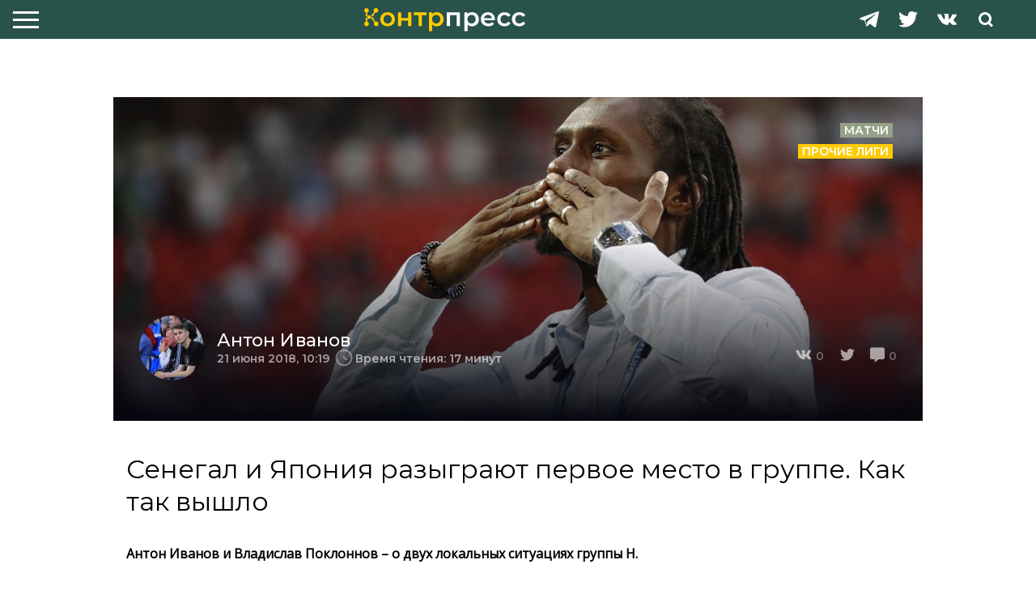

--- FILE ---
content_type: text/html; charset=UTF-8
request_url: https://counterpress.ru/senegal-i-yaponiya-razygrayut-pervoe-mesto-v-gruppe-kak-tak-vyshlo/
body_size: 24298
content:
<div class="body__wrapper">
<html lang="ru">

<head>
    <meta charset="UTF-8">
    <meta name="viewport" content="width=device-width, initial-scale=1.0">
    <meta http-equiv="X-UA-Compatible" content="ie=edge">
    <meta name="yandex-verification" content="ce17ea68ab386537" />
    <title> Сенегал и Япония разыграют первое место в группе. Как так вышло | Контрпресс.ру &#8212; сайт о футбольной тактике</title>
    <meta name="description" content="Контрпресс.ру &#8212; сайт о футбольной тактике">
    
   <title>Сенегал и Япония разыграют первое место в группе. Как так вышло &#8212; Контрпресс.ру &#8212; сайт о футбольной тактике</title>
<meta name='robots' content='max-image-preview:large' />
<link rel='dns-prefetch' href='//cdnjs.cloudflare.com' />
<link rel='dns-prefetch' href='//cdn.jsdelivr.net' />
<link rel='dns-prefetch' href='//fonts.googleapis.com' />
<link rel='dns-prefetch' href='//use.fontawesome.com' />
<link rel="alternate" type="application/rss+xml" title="Контрпресс.ру - сайт о футбольной тактике &raquo; Лента" href="https://counterpress.ru/feed/" />
<link rel="alternate" type="application/rss+xml" title="Контрпресс.ру - сайт о футбольной тактике &raquo; Лента комментариев" href="https://counterpress.ru/comments/feed/" />
<link rel="alternate" type="application/rss+xml" title="Контрпресс.ру - сайт о футбольной тактике &raquo; Лента комментариев к &laquo;Сенегал и Япония разыграют первое место в группе. Как так вышло&raquo;" href="https://counterpress.ru/senegal-i-yaponiya-razygrayut-pervoe-mesto-v-gruppe-kak-tak-vyshlo/feed/" />
<script type="text/javascript">
/* <![CDATA[ */
window._wpemojiSettings = {"baseUrl":"https:\/\/s.w.org\/images\/core\/emoji\/14.0.0\/72x72\/","ext":".png","svgUrl":"https:\/\/s.w.org\/images\/core\/emoji\/14.0.0\/svg\/","svgExt":".svg","source":{"concatemoji":"https:\/\/counterpress.ru\/wp-includes\/js\/wp-emoji-release.min.js?ver=6.4.3"}};
/*! This file is auto-generated */
!function(i,n){var o,s,e;function c(e){try{var t={supportTests:e,timestamp:(new Date).valueOf()};sessionStorage.setItem(o,JSON.stringify(t))}catch(e){}}function p(e,t,n){e.clearRect(0,0,e.canvas.width,e.canvas.height),e.fillText(t,0,0);var t=new Uint32Array(e.getImageData(0,0,e.canvas.width,e.canvas.height).data),r=(e.clearRect(0,0,e.canvas.width,e.canvas.height),e.fillText(n,0,0),new Uint32Array(e.getImageData(0,0,e.canvas.width,e.canvas.height).data));return t.every(function(e,t){return e===r[t]})}function u(e,t,n){switch(t){case"flag":return n(e,"\ud83c\udff3\ufe0f\u200d\u26a7\ufe0f","\ud83c\udff3\ufe0f\u200b\u26a7\ufe0f")?!1:!n(e,"\ud83c\uddfa\ud83c\uddf3","\ud83c\uddfa\u200b\ud83c\uddf3")&&!n(e,"\ud83c\udff4\udb40\udc67\udb40\udc62\udb40\udc65\udb40\udc6e\udb40\udc67\udb40\udc7f","\ud83c\udff4\u200b\udb40\udc67\u200b\udb40\udc62\u200b\udb40\udc65\u200b\udb40\udc6e\u200b\udb40\udc67\u200b\udb40\udc7f");case"emoji":return!n(e,"\ud83e\udef1\ud83c\udffb\u200d\ud83e\udef2\ud83c\udfff","\ud83e\udef1\ud83c\udffb\u200b\ud83e\udef2\ud83c\udfff")}return!1}function f(e,t,n){var r="undefined"!=typeof WorkerGlobalScope&&self instanceof WorkerGlobalScope?new OffscreenCanvas(300,150):i.createElement("canvas"),a=r.getContext("2d",{willReadFrequently:!0}),o=(a.textBaseline="top",a.font="600 32px Arial",{});return e.forEach(function(e){o[e]=t(a,e,n)}),o}function t(e){var t=i.createElement("script");t.src=e,t.defer=!0,i.head.appendChild(t)}"undefined"!=typeof Promise&&(o="wpEmojiSettingsSupports",s=["flag","emoji"],n.supports={everything:!0,everythingExceptFlag:!0},e=new Promise(function(e){i.addEventListener("DOMContentLoaded",e,{once:!0})}),new Promise(function(t){var n=function(){try{var e=JSON.parse(sessionStorage.getItem(o));if("object"==typeof e&&"number"==typeof e.timestamp&&(new Date).valueOf()<e.timestamp+604800&&"object"==typeof e.supportTests)return e.supportTests}catch(e){}return null}();if(!n){if("undefined"!=typeof Worker&&"undefined"!=typeof OffscreenCanvas&&"undefined"!=typeof URL&&URL.createObjectURL&&"undefined"!=typeof Blob)try{var e="postMessage("+f.toString()+"("+[JSON.stringify(s),u.toString(),p.toString()].join(",")+"));",r=new Blob([e],{type:"text/javascript"}),a=new Worker(URL.createObjectURL(r),{name:"wpTestEmojiSupports"});return void(a.onmessage=function(e){c(n=e.data),a.terminate(),t(n)})}catch(e){}c(n=f(s,u,p))}t(n)}).then(function(e){for(var t in e)n.supports[t]=e[t],n.supports.everything=n.supports.everything&&n.supports[t],"flag"!==t&&(n.supports.everythingExceptFlag=n.supports.everythingExceptFlag&&n.supports[t]);n.supports.everythingExceptFlag=n.supports.everythingExceptFlag&&!n.supports.flag,n.DOMReady=!1,n.readyCallback=function(){n.DOMReady=!0}}).then(function(){return e}).then(function(){var e;n.supports.everything||(n.readyCallback(),(e=n.source||{}).concatemoji?t(e.concatemoji):e.wpemoji&&e.twemoji&&(t(e.twemoji),t(e.wpemoji)))}))}((window,document),window._wpemojiSettings);
/* ]]> */
</script>
<style id='wp-emoji-styles-inline-css' type='text/css'>

	img.wp-smiley, img.emoji {
		display: inline !important;
		border: none !important;
		box-shadow: none !important;
		height: 1em !important;
		width: 1em !important;
		margin: 0 0.07em !important;
		vertical-align: -0.1em !important;
		background: none !important;
		padding: 0 !important;
	}
</style>
<link rel='stylesheet' id='wp-block-library-css' href='https://counterpress.ru/wp-includes/css/dist/block-library/style.min.css?ver=6.4.3' type='text/css' media='all' />
<style id='classic-theme-styles-inline-css' type='text/css'>
/*! This file is auto-generated */
.wp-block-button__link{color:#fff;background-color:#32373c;border-radius:9999px;box-shadow:none;text-decoration:none;padding:calc(.667em + 2px) calc(1.333em + 2px);font-size:1.125em}.wp-block-file__button{background:#32373c;color:#fff;text-decoration:none}
</style>
<style id='global-styles-inline-css' type='text/css'>
body{--wp--preset--color--black: #000000;--wp--preset--color--cyan-bluish-gray: #abb8c3;--wp--preset--color--white: #ffffff;--wp--preset--color--pale-pink: #f78da7;--wp--preset--color--vivid-red: #cf2e2e;--wp--preset--color--luminous-vivid-orange: #ff6900;--wp--preset--color--luminous-vivid-amber: #fcb900;--wp--preset--color--light-green-cyan: #7bdcb5;--wp--preset--color--vivid-green-cyan: #00d084;--wp--preset--color--pale-cyan-blue: #8ed1fc;--wp--preset--color--vivid-cyan-blue: #0693e3;--wp--preset--color--vivid-purple: #9b51e0;--wp--preset--gradient--vivid-cyan-blue-to-vivid-purple: linear-gradient(135deg,rgba(6,147,227,1) 0%,rgb(155,81,224) 100%);--wp--preset--gradient--light-green-cyan-to-vivid-green-cyan: linear-gradient(135deg,rgb(122,220,180) 0%,rgb(0,208,130) 100%);--wp--preset--gradient--luminous-vivid-amber-to-luminous-vivid-orange: linear-gradient(135deg,rgba(252,185,0,1) 0%,rgba(255,105,0,1) 100%);--wp--preset--gradient--luminous-vivid-orange-to-vivid-red: linear-gradient(135deg,rgba(255,105,0,1) 0%,rgb(207,46,46) 100%);--wp--preset--gradient--very-light-gray-to-cyan-bluish-gray: linear-gradient(135deg,rgb(238,238,238) 0%,rgb(169,184,195) 100%);--wp--preset--gradient--cool-to-warm-spectrum: linear-gradient(135deg,rgb(74,234,220) 0%,rgb(151,120,209) 20%,rgb(207,42,186) 40%,rgb(238,44,130) 60%,rgb(251,105,98) 80%,rgb(254,248,76) 100%);--wp--preset--gradient--blush-light-purple: linear-gradient(135deg,rgb(255,206,236) 0%,rgb(152,150,240) 100%);--wp--preset--gradient--blush-bordeaux: linear-gradient(135deg,rgb(254,205,165) 0%,rgb(254,45,45) 50%,rgb(107,0,62) 100%);--wp--preset--gradient--luminous-dusk: linear-gradient(135deg,rgb(255,203,112) 0%,rgb(199,81,192) 50%,rgb(65,88,208) 100%);--wp--preset--gradient--pale-ocean: linear-gradient(135deg,rgb(255,245,203) 0%,rgb(182,227,212) 50%,rgb(51,167,181) 100%);--wp--preset--gradient--electric-grass: linear-gradient(135deg,rgb(202,248,128) 0%,rgb(113,206,126) 100%);--wp--preset--gradient--midnight: linear-gradient(135deg,rgb(2,3,129) 0%,rgb(40,116,252) 100%);--wp--preset--font-size--small: 13px;--wp--preset--font-size--medium: 20px;--wp--preset--font-size--large: 36px;--wp--preset--font-size--x-large: 42px;--wp--preset--spacing--20: 0.44rem;--wp--preset--spacing--30: 0.67rem;--wp--preset--spacing--40: 1rem;--wp--preset--spacing--50: 1.5rem;--wp--preset--spacing--60: 2.25rem;--wp--preset--spacing--70: 3.38rem;--wp--preset--spacing--80: 5.06rem;--wp--preset--shadow--natural: 6px 6px 9px rgba(0, 0, 0, 0.2);--wp--preset--shadow--deep: 12px 12px 50px rgba(0, 0, 0, 0.4);--wp--preset--shadow--sharp: 6px 6px 0px rgba(0, 0, 0, 0.2);--wp--preset--shadow--outlined: 6px 6px 0px -3px rgba(255, 255, 255, 1), 6px 6px rgba(0, 0, 0, 1);--wp--preset--shadow--crisp: 6px 6px 0px rgba(0, 0, 0, 1);}:where(.is-layout-flex){gap: 0.5em;}:where(.is-layout-grid){gap: 0.5em;}body .is-layout-flow > .alignleft{float: left;margin-inline-start: 0;margin-inline-end: 2em;}body .is-layout-flow > .alignright{float: right;margin-inline-start: 2em;margin-inline-end: 0;}body .is-layout-flow > .aligncenter{margin-left: auto !important;margin-right: auto !important;}body .is-layout-constrained > .alignleft{float: left;margin-inline-start: 0;margin-inline-end: 2em;}body .is-layout-constrained > .alignright{float: right;margin-inline-start: 2em;margin-inline-end: 0;}body .is-layout-constrained > .aligncenter{margin-left: auto !important;margin-right: auto !important;}body .is-layout-constrained > :where(:not(.alignleft):not(.alignright):not(.alignfull)){max-width: var(--wp--style--global--content-size);margin-left: auto !important;margin-right: auto !important;}body .is-layout-constrained > .alignwide{max-width: var(--wp--style--global--wide-size);}body .is-layout-flex{display: flex;}body .is-layout-flex{flex-wrap: wrap;align-items: center;}body .is-layout-flex > *{margin: 0;}body .is-layout-grid{display: grid;}body .is-layout-grid > *{margin: 0;}:where(.wp-block-columns.is-layout-flex){gap: 2em;}:where(.wp-block-columns.is-layout-grid){gap: 2em;}:where(.wp-block-post-template.is-layout-flex){gap: 1.25em;}:where(.wp-block-post-template.is-layout-grid){gap: 1.25em;}.has-black-color{color: var(--wp--preset--color--black) !important;}.has-cyan-bluish-gray-color{color: var(--wp--preset--color--cyan-bluish-gray) !important;}.has-white-color{color: var(--wp--preset--color--white) !important;}.has-pale-pink-color{color: var(--wp--preset--color--pale-pink) !important;}.has-vivid-red-color{color: var(--wp--preset--color--vivid-red) !important;}.has-luminous-vivid-orange-color{color: var(--wp--preset--color--luminous-vivid-orange) !important;}.has-luminous-vivid-amber-color{color: var(--wp--preset--color--luminous-vivid-amber) !important;}.has-light-green-cyan-color{color: var(--wp--preset--color--light-green-cyan) !important;}.has-vivid-green-cyan-color{color: var(--wp--preset--color--vivid-green-cyan) !important;}.has-pale-cyan-blue-color{color: var(--wp--preset--color--pale-cyan-blue) !important;}.has-vivid-cyan-blue-color{color: var(--wp--preset--color--vivid-cyan-blue) !important;}.has-vivid-purple-color{color: var(--wp--preset--color--vivid-purple) !important;}.has-black-background-color{background-color: var(--wp--preset--color--black) !important;}.has-cyan-bluish-gray-background-color{background-color: var(--wp--preset--color--cyan-bluish-gray) !important;}.has-white-background-color{background-color: var(--wp--preset--color--white) !important;}.has-pale-pink-background-color{background-color: var(--wp--preset--color--pale-pink) !important;}.has-vivid-red-background-color{background-color: var(--wp--preset--color--vivid-red) !important;}.has-luminous-vivid-orange-background-color{background-color: var(--wp--preset--color--luminous-vivid-orange) !important;}.has-luminous-vivid-amber-background-color{background-color: var(--wp--preset--color--luminous-vivid-amber) !important;}.has-light-green-cyan-background-color{background-color: var(--wp--preset--color--light-green-cyan) !important;}.has-vivid-green-cyan-background-color{background-color: var(--wp--preset--color--vivid-green-cyan) !important;}.has-pale-cyan-blue-background-color{background-color: var(--wp--preset--color--pale-cyan-blue) !important;}.has-vivid-cyan-blue-background-color{background-color: var(--wp--preset--color--vivid-cyan-blue) !important;}.has-vivid-purple-background-color{background-color: var(--wp--preset--color--vivid-purple) !important;}.has-black-border-color{border-color: var(--wp--preset--color--black) !important;}.has-cyan-bluish-gray-border-color{border-color: var(--wp--preset--color--cyan-bluish-gray) !important;}.has-white-border-color{border-color: var(--wp--preset--color--white) !important;}.has-pale-pink-border-color{border-color: var(--wp--preset--color--pale-pink) !important;}.has-vivid-red-border-color{border-color: var(--wp--preset--color--vivid-red) !important;}.has-luminous-vivid-orange-border-color{border-color: var(--wp--preset--color--luminous-vivid-orange) !important;}.has-luminous-vivid-amber-border-color{border-color: var(--wp--preset--color--luminous-vivid-amber) !important;}.has-light-green-cyan-border-color{border-color: var(--wp--preset--color--light-green-cyan) !important;}.has-vivid-green-cyan-border-color{border-color: var(--wp--preset--color--vivid-green-cyan) !important;}.has-pale-cyan-blue-border-color{border-color: var(--wp--preset--color--pale-cyan-blue) !important;}.has-vivid-cyan-blue-border-color{border-color: var(--wp--preset--color--vivid-cyan-blue) !important;}.has-vivid-purple-border-color{border-color: var(--wp--preset--color--vivid-purple) !important;}.has-vivid-cyan-blue-to-vivid-purple-gradient-background{background: var(--wp--preset--gradient--vivid-cyan-blue-to-vivid-purple) !important;}.has-light-green-cyan-to-vivid-green-cyan-gradient-background{background: var(--wp--preset--gradient--light-green-cyan-to-vivid-green-cyan) !important;}.has-luminous-vivid-amber-to-luminous-vivid-orange-gradient-background{background: var(--wp--preset--gradient--luminous-vivid-amber-to-luminous-vivid-orange) !important;}.has-luminous-vivid-orange-to-vivid-red-gradient-background{background: var(--wp--preset--gradient--luminous-vivid-orange-to-vivid-red) !important;}.has-very-light-gray-to-cyan-bluish-gray-gradient-background{background: var(--wp--preset--gradient--very-light-gray-to-cyan-bluish-gray) !important;}.has-cool-to-warm-spectrum-gradient-background{background: var(--wp--preset--gradient--cool-to-warm-spectrum) !important;}.has-blush-light-purple-gradient-background{background: var(--wp--preset--gradient--blush-light-purple) !important;}.has-blush-bordeaux-gradient-background{background: var(--wp--preset--gradient--blush-bordeaux) !important;}.has-luminous-dusk-gradient-background{background: var(--wp--preset--gradient--luminous-dusk) !important;}.has-pale-ocean-gradient-background{background: var(--wp--preset--gradient--pale-ocean) !important;}.has-electric-grass-gradient-background{background: var(--wp--preset--gradient--electric-grass) !important;}.has-midnight-gradient-background{background: var(--wp--preset--gradient--midnight) !important;}.has-small-font-size{font-size: var(--wp--preset--font-size--small) !important;}.has-medium-font-size{font-size: var(--wp--preset--font-size--medium) !important;}.has-large-font-size{font-size: var(--wp--preset--font-size--large) !important;}.has-x-large-font-size{font-size: var(--wp--preset--font-size--x-large) !important;}
.wp-block-navigation a:where(:not(.wp-element-button)){color: inherit;}
:where(.wp-block-post-template.is-layout-flex){gap: 1.25em;}:where(.wp-block-post-template.is-layout-grid){gap: 1.25em;}
:where(.wp-block-columns.is-layout-flex){gap: 2em;}:where(.wp-block-columns.is-layout-grid){gap: 2em;}
.wp-block-pullquote{font-size: 1.5em;line-height: 1.6;}
</style>
<link rel='stylesheet' id='avatar-manager-css' href='https://counterpress.ru/wp-content/plugins/avatar-manager/assets/css/avatar-manager.min.css?ver=1.2.1' type='text/css' media='all' />
<link rel='stylesheet' id='fontsmontserrat-style-css' href='https://fonts.googleapis.com/css?family=Montserrat%3A300%2C400%2C500%2C600%2C700%2C800%2C900&#038;display=swap&#038;subset=cyrillic%2Ccyrillic-ext%2Clatin-ext&#038;ver=6.4.3' type='text/css' media='all' />
<link rel='stylesheet' id='counterpress-fontawesome-css-css' href='https://use.fontawesome.com/releases/v5.6.3/css/all.css?ver=6.4.3' type='text/css' media='all' />
<link rel='stylesheet' id='cdn-style-css' href='https://cdn.jsdelivr.net/npm/magnific-popup@1.1.0/dist/magnific-popup.min.css?ver=6.4.3' type='text/css' media='all' />
<link rel='stylesheet' id='app-style-css' href='https://counterpress.ru/wp-content/themes/counterpress/assets/css/app.css?ver=6.4.3' type='text/css' media='all' />
<link rel='stylesheet' id='fancybox-style-css' href='https://counterpress.ru/wp-content/themes/counterpress/assets/css/jquery.fancybox.min.css?ver=6.4.3' type='text/css' media='all' />
<link rel='stylesheet' id='counterpress-style-css' href='https://counterpress.ru/wp-content/themes/counterpress/style.css?ver=6.4.3' type='text/css' media='all' />
<link rel='stylesheet' id='wpdreams-asl-basic-css' href='https://counterpress.ru/wp-content/plugins/ajax-search-lite/css/style.basic.css?ver=4.11.5' type='text/css' media='all' />
<link rel='stylesheet' id='wpdreams-ajaxsearchlite-css' href='https://counterpress.ru/wp-content/plugins/ajax-search-lite/css/style-underline.css?ver=4.11.5' type='text/css' media='all' />
<script type="text/javascript" src="https://cdnjs.cloudflare.com/ajax/libs/jquery/3.4.1/jquery.min.js?ver=6.4.3" id="jquery-js"></script>
<script type="text/javascript" src="https://counterpress.ru/wp-content/plugins/avatar-manager/assets/js/avatar-manager.min.js?ver=1.2.1" id="avatar-manager-js"></script>
<script type="text/javascript" src="https://cdnjs.cloudflare.com/ajax/libs/jquery.lazy/1.7.10/jquery.lazy.min.js?ver=1" id="jquery-lazy-min-js"></script>
<link rel="https://api.w.org/" href="https://counterpress.ru/wp-json/" /><link rel="alternate" type="application/json" href="https://counterpress.ru/wp-json/wp/v2/posts/6472" /><link rel="EditURI" type="application/rsd+xml" title="RSD" href="https://counterpress.ru/xmlrpc.php?rsd" />
<meta name="generator" content="WordPress 6.4.3" />
<link rel="canonical" href="https://counterpress.ru/senegal-i-yaponiya-razygrayut-pervoe-mesto-v-gruppe-kak-tak-vyshlo/" />
<link rel='shortlink' href='https://counterpress.ru/?p=6472' />
<link rel="alternate" type="application/json+oembed" href="https://counterpress.ru/wp-json/oembed/1.0/embed?url=https%3A%2F%2Fcounterpress.ru%2Fsenegal-i-yaponiya-razygrayut-pervoe-mesto-v-gruppe-kak-tak-vyshlo%2F" />
<link rel="alternate" type="text/xml+oembed" href="https://counterpress.ru/wp-json/oembed/1.0/embed?url=https%3A%2F%2Fcounterpress.ru%2Fsenegal-i-yaponiya-razygrayut-pervoe-mesto-v-gruppe-kak-tak-vyshlo%2F&#038;format=xml" />
<link rel="pingback" href="https://counterpress.ru/xmlrpc.php">				<link rel="preconnect" href="https://fonts.gstatic.com" crossorigin />
				<link rel="preload" as="style" href="//fonts.googleapis.com/css?family=Open+Sans&display=swap" />
				<link rel="stylesheet" href="//fonts.googleapis.com/css?family=Open+Sans&display=swap" media="all" />
				                <style>
                    
					div[id*='ajaxsearchlitesettings'].searchsettings .asl_option_inner label {
						font-size: 0px !important;
						color: rgba(0, 0, 0, 0);
					}
					div[id*='ajaxsearchlitesettings'].searchsettings .asl_option_inner label:after {
						font-size: 11px !important;
						position: absolute;
						top: 0;
						left: 0;
						z-index: 1;
					}
					.asl_w_container {
						width: 100%;
						margin: 0px 0px 0px 0px;
						min-width: 200px;
					}
					div[id*='ajaxsearchlite'].asl_m {
						width: 100%;
					}
					div[id*='ajaxsearchliteres'].wpdreams_asl_results div.resdrg span.highlighted {
						font-weight: bold;
						color: rgba(217, 49, 43, 1);
						background-color: rgba(238, 238, 238, 1);
					}
					div[id*='ajaxsearchliteres'].wpdreams_asl_results .results img.asl_image {
						width: 70px;
						height: 70px;
						object-fit: cover;
					}
					div.asl_r .results {
						max-height: none;
					}
				
						div.asl_r.asl_w.vertical .results .item::after {
							display: block;
							position: absolute;
							bottom: 0;
							content: '';
							height: 1px;
							width: 100%;
							background: #D8D8D8;
						}
						div.asl_r.asl_w.vertical .results .item.asl_last_item::after {
							display: none;
						}
					                </style>
                <link rel="icon" href="https://counterpress.ru/wp-content/uploads/2019/11/favicon.ico" sizes="32x32" />
<link rel="icon" href="https://counterpress.ru/wp-content/uploads/2019/11/favicon.ico" sizes="192x192" />
<link rel="apple-touch-icon" href="https://counterpress.ru/wp-content/uploads/2019/11/favicon.ico" />
<meta name="msapplication-TileImage" content="https://counterpress.ru/wp-content/uploads/2019/11/favicon.ico" />
</head>

<body class="index-page">
    <header class="header">
        <div class="header__inner">
            <div class="burger">
                <div class="burger__button burger__button_close"></div>
            </div>
            <div class="logo"><a class="logo__link" href="/"><img class="logo__image" src="https://counterpress.ru/wp-content/themes/counterpress/assets/img/logo.svg"></a>
            </div>
<!--            <ul class="nav">-->
            <ul id="menu-header-menu" class="nav"><li id="menu-item-19" class="menu-item menu-item-type-taxonomy menu-item-object-category current-post-ancestor current-menu-parent current-post-parent menu-item-19 nav__item"><a href="https://counterpress.ru/category/matchi/">Матчи</a></li>
<li id="menu-item-22" class="menu-item menu-item-type-taxonomy menu-item-object-category menu-item-22 nav__item"><a href="https://counterpress.ru/category/statistika/">Статистика</a></li>
<li id="menu-item-23" class="menu-item menu-item-type-taxonomy menu-item-object-category menu-item-23 nav__item"><a href="https://counterpress.ru/category/filosofiya/">Философия</a></li>
<li id="menu-item-1261" class="menu-item menu-item-type-taxonomy menu-item-object-category menu-item-1261 nav__item"><a href="https://counterpress.ru/category/igroki/">Игроки</a></li>
<li id="menu-item-18" class="menu-item menu-item-type-taxonomy menu-item-object-category menu-item-18 nav__item"><a href="https://counterpress.ru/category/komandy/">Команды</a></li>
<li id="menu-item-21" class="menu-item menu-item-type-taxonomy menu-item-object-category menu-item-21 nav__item"><a href="https://counterpress.ru/category/retro/">Ретро</a></li>
<li id="menu-item-3606" class="menu-item menu-item-type-taxonomy menu-item-object-category menu-item-3606 nav__item"><a href="https://counterpress.ru/category/hardkor/">Хардкор</a></li>
<li id="menu-item-17" class="menu-item menu-item-type-taxonomy menu-item-object-category menu-item-17 nav__item"><a href="https://counterpress.ru/category/intervyu/">Интервью</a></li>
<li id="menu-item-20" class="menu-item menu-item-type-taxonomy menu-item-object-category menu-item-20 nav__item"><a href="https://counterpress.ru/category/theory/">Теория</a></li>
</ul>            

<!--            </ul>-->
            <div class="social">
                <div class="search">
                    <div class="search__button">
                  <img class="search__image" src="https://counterpress.ru/wp-content/themes/counterpress/assets/img/search.svg"></div>
                    <form class="search__form search__form_close" action="">                           
                           <div class="asl_w_container asl_w_container_1">
	<div id='ajaxsearchlite1'
		 data-id="1"
		 data-instance="1"
		 class="asl_w asl_m asl_m_1 asl_m_1_1">
		<div class="probox">

	
	<div class='prosettings' style='display:none;' data-opened=0>
				<div class='innericon'>
			<svg version="1.1" xmlns="http://www.w3.org/2000/svg" xmlns:xlink="http://www.w3.org/1999/xlink" x="0px" y="0px" width="22" height="22" viewBox="0 0 512 512" enable-background="new 0 0 512 512" xml:space="preserve">
					<polygon transform = "rotate(90 256 256)" points="142.332,104.886 197.48,50 402.5,256 197.48,462 142.332,407.113 292.727,256 "/>
				</svg>
		</div>
	</div>

	
	
	<div class='proinput'>
        <form role="search" action='#' autocomplete="off"
			  aria-label="Search form">
			<input aria-label="Search input"
				   type='search' class='orig'
				   tabindex="0"
				   name='phrase'
				   placeholder='Поищи здесь..'
				   value=''
				   autocomplete="off"/>
			<input aria-label="Search autocomplete input"
				   type='text'
				   class='autocomplete'
				   tabindex="-1"
				   name='phrase'
				   value=''
				   autocomplete="off" disabled/>
			<input type='submit' value="Start search" style='width:0; height: 0; visibility: hidden;'>
		</form>
	</div>

	
	
	<button class='promagnifier' tabindex="0" aria-label="Search magnifier button">
				<span class='innericon' style="display:block;">
			<svg version="1.1" xmlns="http://www.w3.org/2000/svg" xmlns:xlink="http://www.w3.org/1999/xlink" x="0px" y="0px" width="22" height="22" viewBox="0 0 512 512" enable-background="new 0 0 512 512" xml:space="preserve">
					<path d="M460.355,421.59L353.844,315.078c20.041-27.553,31.885-61.437,31.885-98.037
						C385.729,124.934,310.793,50,218.686,50C126.58,50,51.645,124.934,51.645,217.041c0,92.106,74.936,167.041,167.041,167.041
						c34.912,0,67.352-10.773,94.184-29.158L419.945,462L460.355,421.59z M100.631,217.041c0-65.096,52.959-118.056,118.055-118.056
						c65.098,0,118.057,52.959,118.057,118.056c0,65.096-52.959,118.056-118.057,118.056C153.59,335.097,100.631,282.137,100.631,217.041
						z"/>
				</svg>
		</span>
	</button>

	
	
	<div class='proloading'>

		<div class="asl_loader"><div class="asl_loader-inner asl_simple-circle"></div></div>

			</div>

			<div class='proclose'>
			<svg version="1.1" xmlns="http://www.w3.org/2000/svg" xmlns:xlink="http://www.w3.org/1999/xlink" x="0px"
				 y="0px"
				 width="12" height="12" viewBox="0 0 512 512" enable-background="new 0 0 512 512"
				 xml:space="preserve">
				<polygon points="438.393,374.595 319.757,255.977 438.378,137.348 374.595,73.607 255.995,192.225 137.375,73.622 73.607,137.352 192.246,255.983 73.622,374.625 137.352,438.393 256.002,319.734 374.652,438.378 "/>
			</svg>
		</div>
	
	
</div>	</div>
	<div class='asl_data_container' style="display:none !important;">
		<div class="asl_init_data wpdreams_asl_data_ct"
	 style="display:none !important;"
	 id="asl_init_id_1"
	 data-asl-id="1"
	 data-asl-instance="1"
	 data-asldata="[base64]/[base64]"></div>	<div id="asl_hidden_data">
		<svg style="position:absolute" height="0" width="0">
			<filter id="aslblur">
				<feGaussianBlur in="SourceGraphic" stdDeviation="4"/>
			</filter>
		</svg>
		<svg style="position:absolute" height="0" width="0">
			<filter id="no_aslblur"></filter>
		</svg>
	</div>
	</div>

	<div id='ajaxsearchliteres1'
	 class='vertical wpdreams_asl_results asl_w asl_r asl_r_1 asl_r_1_1'>

	
	<div class="results">

		
		<div class="resdrg">
		</div>

		
	</div>

	
	
</div>

	<div id='__original__ajaxsearchlitesettings1'
		 data-id="1"
		 class="searchsettings wpdreams_asl_settings asl_w asl_s asl_s_1">
		<form name='options'
	  aria-label="Search settings form"
	  autocomplete = 'off'>

	
	
	<input type="hidden" name="filters_changed" style="display:none;" value="0">
	<input type="hidden" name="filters_initial" style="display:none;" value="1">

	<div class="asl_option_inner hiddend">
		<input type='hidden' name='qtranslate_lang' id='qtranslate_lang1'
			   value='0'/>
	</div>

	
	
	<fieldset class="asl_sett_scroll">
		<legend style="display: none;">Generic selectors</legend>
		<div class="asl_option" tabindex="0">
			<div class="asl_option_inner">
				<input type="checkbox" value="exact"
					   aria-label="Exact matches only"
					   name="asl_gen[]" />
				<div class="asl_option_checkbox"></div>
			</div>
			<div class="asl_option_label">
				Exact matches only			</div>
		</div>
		<div class="asl_option" tabindex="0">
			<div class="asl_option_inner">
				<input type="checkbox" value="title"
					   aria-label="Search in title"
					   name="asl_gen[]"  checked="checked"/>
				<div class="asl_option_checkbox"></div>
			</div>
			<div class="asl_option_label">
				Search in title			</div>
		</div>
		<div class="asl_option" tabindex="0">
			<div class="asl_option_inner">
				<input type="checkbox" value="content"
					   aria-label="Search in content"
					   name="asl_gen[]"  checked="checked"/>
				<div class="asl_option_checkbox"></div>
			</div>
			<div class="asl_option_label">
				Search in content			</div>
		</div>
		<div class="asl_option_inner hiddend">
			<input type="checkbox" value="excerpt"
				   aria-label="Search in excerpt"
				   name="asl_gen[]"  checked="checked"/>
			<div class="asl_option_checkbox"></div>
		</div>
	</fieldset>
	<fieldset class="asl_sett_scroll">
		<legend style="display: none;">Post Type Selectors</legend>
					<div class="asl_option_inner hiddend">
				<input type="checkbox" value="post"
					   aria-label="Hidden option, ignore please"
					   name="customset[]" checked="checked"/>
			</div>
						<div class="asl_option_inner hiddend">
				<input type="checkbox" value="page"
					   aria-label="Hidden option, ignore please"
					   name="customset[]" checked="checked"/>
			</div>
				</fieldset>
	</form>
	</div>
</div>                  </form>
                </div>
 <a href="https://vk.com/counterpress_ru" target="_blank" class="social__link social__link_vk" rel="nofollow">
                       <img class="social__image social__image_vk" src="https://counterpress.ru/wp-content/themes/counterpress/assets/img/vk.svg">
  </a>
<a href="https://twitter.com/counterpress_ru" target="_blank" class="social__link social__link_twitter" rel="nofollow">
 <img  class="social__image social__image_twitter" src="https://counterpress.ru/wp-content/themes/counterpress/assets/img/twitter.svg">
  </a>
<a href="https://t.me/counterpress" target="_blank"  class="social__link social__link_telegram" rel="nofollow">
          <img  class="social__image social__image_telegram" src="https://counterpress.ru/wp-content/themes/counterpress/assets/img/telegram.svg">
  </a>
            </div>
        </div>
        <div class="header__bar"></div>
    </header>
<div class="second second_page">
	<div class="second__inner second__inner_article">
		<div class="second__box">
			<div class="articles articles_page">				
				<div class="title">
					<div class="title__text">
					
					</div>
					<div class="title__divider title__divider_empty"></div>
				</div>			
				<div class="article-title">                       
					<div class="article-title__tags">					
										
						<div class="article-title__tag">Матчи</div>	
										
											<div class="article-title__tag  yellow_tag">Прочие лиги</div>
						
					</div>                       
                    <img width="1019" height="551" src="https://counterpress.ru/wp-content/uploads/2019/11/1-278.jpg" class="article-title__image wp-post-image" alt="" decoding="async" fetchpriority="high" srcset="https://counterpress.ru/wp-content/uploads/2019/11/1-278.jpg 1019w, https://counterpress.ru/wp-content/uploads/2019/11/1-278-503x272.jpg 503w, https://counterpress.ru/wp-content/uploads/2019/11/1-278-740x400.jpg 740w, https://counterpress.ru/wp-content/uploads/2019/11/1-278-768x415.jpg 768w" sizes="(max-width: 1019px) 100vw, 1019px" /><!---------------->                     
                        <div class="article-title__content">
                                               
                            <div class="autor">
                              							<img alt="" class="avatar avatar-80 member__image member__image_author" height="80" src="https://counterpress.ru/wp-content/uploads/2020/01/h6aumzlwgiw-1-80x80.jpg" width="80">                               
                               
                               
                                <div class="autor__content">
								<div class="caunt_author">
                                  <span class="autor__name"><a href="https://counterpress.ru/author/ivanov-anton/" title="Записи автора Антон Иванов" class="autor__name"rel="author">Антон Иванов</a></span>                                  <div class="autor__date">
										21 июня 2018, 10:19									</div>
                                </div>
								<div class="autor__info">
									<div class="autor__date">
										21 июня 2018, 10:19									</div>
									<div class="autor__read"></div>
									
								</div>
                                </div>
                            </div>
							<div class="_share">							
							<div class="article-title__social social_data" data-share-data='{"url": "https://counterpress.ru/?p=6472", "img": "https://counterpress.ru/wp-content/uploads/2019/11/1-278-80x80.jpg", "title": "Сенегал и Япония разыграют первое место в группе. Как так вышло", "text": "Антон Иванов и Владислав Поклоннов – о двух локальных ситуациях группы Н."}'> 
                                    
                                     <i class="icon fab fa-vk vk" onclick="share.vk($(this))">
                                     	<span class="article-title__number">0</span> 
                                     </i>                                
                                   
                                     <i class="icon fab fa-twitter" onclick="share.twitter($(this))"></i>  					  
                                    
                                    
                                    <i class="icon fas fa-comment-alt">
                                    	<span class="dsq-postid" data-dsqidentifier="6472 http://h001274048.nichost.ru/?p=6472">0</span>                                    </i>
                                                             
                            </div>
                           </div>
                             
                            
                        <div class="article-title__credit">
													</div>           
                        </div>
<!--------------------->
                    </div>

				<div class="post">
				
					<div class="post__title">
						Сенегал и Япония разыграют первое место в группе. Как так вышло					</div>
					<div class="post__subtitle">
						Антон Иванов и Владислав Поклоннов – о двух локальных ситуациях группы Н.					</div>
					<div class="nav-post">

	
						<div class="nav-post__title">Содержание</div>
						<div class="nav-post__box">


							<div class="nav-post__item"><span class="nav-post__num">01</span><a class="nav-post__link" href="#part1">Сенегал</a></div><div class="nav-post__item"><span class="nav-post__num">02</span><a class="nav-post__link" href="#part2">Прессинг Сенегала – простой и эффективный</a></div><div class="nav-post__item"><span class="nav-post__num">03</span><a class="nav-post__link" href="#part3">Никаких полупозиций</a></div><div class="nav-post__item"><span class="nav-post__num">04</span><a class="nav-post__link" href="#part4">Возвращение Польши к 3 защитникам</a></div><div class="nav-post__item"><span class="nav-post__num">05</span><a class="nav-post__link" href="#part5">Япония</a></div>						</div>
					</div>
					<div class="post__text">

						<p>
							<p>На чемпионате мира все начинают сходить с ума. Фанаты готовят невероятные перфомансы, местные чиновники запрещают публикации хоть каких негативных новостей, а главные тренеры участвующих на форуме сборных к его старту меняют схемы в надежде удивить своих соперников.</p>
<p>Так, игравшие 5-4-1 марокканцы перешли на схему в 4 защитника и, несмотря на поражения, показали хорошую игру. Россияне окончательно отказались от наигрываемой ранее тройки центральных дефов и впервые вышли в плей-офф чемпионата мира. А вот сюрприз от поляков разочаровал – внезапно воспользовавшаяся расстановкой 4-2-3-1 Польша провалила первую половину встречи с сенегальцами, не успев отыграться после перехода на схему с тремя центральными защитниками. Этого не предсказывал никто, даже разбиравший группу Леша Черняк, становятся фаворитами своей группы в борьбе за плей-офф чемпионата мира. Могу сказать точно, как минимум Сенегал этого заслужил.</p>
						</p>
					</div>
					<div class="post__image"></div>
					
					
					
					
					<div class="post-part" id="part1"><div class="post-part__title">Сенегал</div><div class="post-part__text"><h3><strong>Страх перед Мане</strong></h3>
<p>Трудно влезть в голову главному тренеру сборной Польши, но пока что выбор расстановки с четырьмя защитниками Адамом Навалкой объясняется его желанием перестраховаться и не отпускать без опеки главную звезду африканцев Садио Мане. Часто используемые перегрузы левого фланга в первой тайме стали абсолютно неэффективными. При позиционной атаке Блащиковски всегда был в одиночестве на правом фланге, в случае его смещения в &#171;зону 14&#187; к нему приклеивался Гейе, а Ндиайе больше ориентировался на открывания в глубине поля Милика. Пищек же оставался играть персонально по Мане и не отпускал его, даже если ситуация предполагала помощь Блащиковски. Свое первое подключение с навесом Пищек сделал на 20-й минуте.</p>
<p>В статике Мане – постоянно находящаяся на низком старте машина, одновременно пресекающая подбор поляков в центре поля и готовая в любой момент убежать в контратаку. Несколько раз Садио неправильно оценивал ситуацию и, находясь с Пищеком в центре поля, оставлял Сабали против Блащиковски и сместившегося направо Милика, поэтому нельзя сказать, что Мане идеально отработал первый тайм в позиционной обороне. Впрочем, как и всегда. Но даже факта наличия Садио в составе стало достаточно, чтобы существенно ограничить атакующий потенциал поляков.</p>
<p><img decoding="async" class="alignnone wp-image-6474 size-full" src="http://h001274048.nichost.ru/wp-content/uploads/2019/11/2-272.jpg" alt="" width="1920" height="1080" srcset="https://counterpress.ru/wp-content/uploads/2019/11/2-272.jpg 1920w, https://counterpress.ru/wp-content/uploads/2019/11/2-272-484x272.jpg 484w, https://counterpress.ru/wp-content/uploads/2019/11/2-272-711x400.jpg 711w, https://counterpress.ru/wp-content/uploads/2019/11/2-272-768x432.jpg 768w, https://counterpress.ru/wp-content/uploads/2019/11/2-272-1536x864.jpg 1536w" sizes="(max-width: 1920px) 100vw, 1920px" /></p>
</div></div><div class="post-part" id="part2"><div class="post-part__title">Прессинг Сенегала – простой и эффективный</div><div class="post-part__text"><p>В позиционной обороне сенегальцы весь первый тайм оборонялись 4-4-2 со смещающимся во вторую линию Мане при получении мяча «шестеркой» поляков. Играя со средним блоком, сенегальцы позволяли центральным защитникам поляков делать с мячом все что угодно. Движение начиналось, как только мяча касался кто-то из пары центральных полузащитников или фуллбеков Польши.</p>
<p><img loading="lazy" decoding="async" class="alignnone wp-image-6475 size-full" src="http://h001274048.nichost.ru/wp-content/uploads/2019/11/3-266.jpg" alt="" width="920" height="1035" srcset="https://counterpress.ru/wp-content/uploads/2019/11/3-266.jpg 920w, https://counterpress.ru/wp-content/uploads/2019/11/3-266-242x272.jpg 242w, https://counterpress.ru/wp-content/uploads/2019/11/3-266-356x400.jpg 356w, https://counterpress.ru/wp-content/uploads/2019/11/3-266-768x864.jpg 768w" sizes="(max-width: 920px) 100vw, 920px" /></p>
<p>Двумя нападающими поляки только упростили жизнь сенегальцам – в центре поля у африканцев всегда был один игрок, не занятый опекой и работающий по мячу. Чаще Гейе. При приеме мяча Зелиньски или Крыховяком к двум нападающим сенегальцев в прессинг выдергивался один из опорников африканцев. Движение в прессинге на фланге начинали Сарр или Мане, по той же схеме поднимался в среднюю треть Гейе или Ндиайе, а опеку отдающего во фланг центрального защитника брали на себя Ньянг или Диуф.  Ничего сложного, но это работало.</p>
<p><img loading="lazy" decoding="async" class="alignnone wp-image-6476 size-full" src="http://h001274048.nichost.ru/wp-content/uploads/2019/11/4-265.jpg" alt="" width="920" height="517" srcset="https://counterpress.ru/wp-content/uploads/2019/11/4-265.jpg 920w, https://counterpress.ru/wp-content/uploads/2019/11/4-265-484x272.jpg 484w, https://counterpress.ru/wp-content/uploads/2019/11/4-265-712x400.jpg 712w, https://counterpress.ru/wp-content/uploads/2019/11/4-265-768x432.jpg 768w" sizes="(max-width: 920px) 100vw, 920px" /></p>
</div></div><div class="post-part" id="part3"><div class="post-part__title">Никаких полупозиций</div><div class="post-part__text"><p>Наличие свободного полузащитника разбило и попытки поляков быстро пройти среднюю треть вертикальными передачами. Поляки не воспользовались персональной ориентировкой защиты сенегальцев – и Блащиковски, и Гросицки перемещались без мяча только по своему флангу, упрощая жизнь фуллбекам &#171;львов&#187;. Играющие по своим игрокам защитники сенегальцев шли с ними до конца, зная, что за их спинами работает подстраховка в лице одной из «шестерок». Это вам не сахарные Кроос с Хедирой. Такая ориентировка не только выталкивала владение мяча поляков за пределы финальной трети, но часто приводила к перехвату мяча и контратаке – Сане и Ваге на двоих набрали столько же перехватов, сколько вся сборная Польши. 0,2033 Imp/Packing не должно обманывать – как правило, поляки отрезали сенегальских защитников в средней трети.</p>
<p><img loading="lazy" decoding="async" class="alignnone wp-image-6477 size-full" src="http://h001274048.nichost.ru/wp-content/uploads/2019/11/5-258.jpg" alt="" width="920" height="423" srcset="https://counterpress.ru/wp-content/uploads/2019/11/5-258.jpg 920w, https://counterpress.ru/wp-content/uploads/2019/11/5-258-592x272.jpg 592w, https://counterpress.ru/wp-content/uploads/2019/11/5-258-870x400.jpg 870w, https://counterpress.ru/wp-content/uploads/2019/11/5-258-768x353.jpg 768w" sizes="(max-width: 920px) 100vw, 920px" /></p>
<p>Эпизод 1-в-1 – в любом случае риск, даже со стоящим спиной к твоим воротам соперником. Если все-таки фуллбек Сенегала отыгрывался и передача по флангу проходила, вытянутые опекаемыми поляками африканцы возвращались к воротам нарушенной линией &#8212; достаточно хорошего прострела в штрафную, и можно разыгрывать мяч с середины поля. Проходили такие акции редко, поэтому вряд ли можно говорить об их сознательном исполнении поляками.</p>
<p><img loading="lazy" decoding="async" class="alignnone wp-image-6478 size-full" src="http://h001274048.nichost.ru/wp-content/uploads/2019/11/6-247.jpg" alt="" width="920" height="517" srcset="https://counterpress.ru/wp-content/uploads/2019/11/6-247.jpg 920w, https://counterpress.ru/wp-content/uploads/2019/11/6-247-484x272.jpg 484w, https://counterpress.ru/wp-content/uploads/2019/11/6-247-712x400.jpg 712w, https://counterpress.ru/wp-content/uploads/2019/11/6-247-768x432.jpg 768w" sizes="(max-width: 920px) 100vw, 920px" /></p>
</div></div><div class="post-part" id="part4"><div class="post-part__title">Возвращение Польши к 3 защитникам</div><div class="post-part__text"><p>Может быть, пропущенный в концовке тайма гол и не был логичным, но на ноль забитых мячей Польша наиграла стопроцентно. Центр поля был закрыт. Кроме периодически смещавшегося в полуфланги Милика, игроки передней линии практически не взаимодействовали друг с другом, набрав 10 Packing на четверых за весь тайм, а все продвижение мяча свелось к передачам Зелиньского на фланг под навес или на плотно опекаемых Левандовски и Милика. Нужно было что-то менять – возврат к проверенной схеме тоже изменение.</p>
<p>Заменой Блащиковского на Беднарека Навалка перестроился на игру в 3 центральных защитника. Тройка в центре защиты освободила фуллбеков от необходимости смотреть себе за спину и искать Мане. Билд-ап команды стал напоминать аргентинские 2-3, а игравший первый тайм на фланге Гросицки ушел в центр под Левандовского.</p>
<p>После «пены» Щесны и Крыховяка, играя практически в 5 нападающих, Польша вынудила сенегальцев опустить среднюю линию. Это дало больше пространства разыгрывающему мяч Зелиньски. Перестали выбрасываться на мяч центральные защитники сенегальцев, опасаясь рывка за спину Левандовски или Милика. Дальше вы знаете – лонгболлы в полуфланги на Левандовски, подборы мяча Миликом или Гросицки и дальше по ситуации. Начало получаться. Как, например, в этой ситуации, когда Гросицки почему-то предпочел уходу в центр передачу на фланг.</p>
<p><img loading="lazy" decoding="async" class="alignnone wp-image-6479 size-full" src="http://h001274048.nichost.ru/wp-content/uploads/2019/11/7-230.jpg" alt="" width="920" height="384" srcset="https://counterpress.ru/wp-content/uploads/2019/11/7-230.jpg 920w, https://counterpress.ru/wp-content/uploads/2019/11/7-230-624x260.jpg 624w, https://counterpress.ru/wp-content/uploads/2019/11/7-230-768x321.jpg 768w" sizes="(max-width: 920px) 100vw, 920px" /></p>
<p>Но возросшее давление поляков тренер сборной Сенегала Алиу Сиссе отреагировал заменой Маме Диуфа. Сенегал перестроился в 4-4-1-1, трансформируемую в 5-4-1, когда в один из флангов помогать в линию опускался или Сарр, или Мане. Судя по движению Сарра, было очевидно, что пятерка в линию было тренерским решением Сиссе, что еще раз подтверждает слабую игру без мяча в позиционной обороне Мане – под конец матча Садио так «наелся», что зачастую просто забивал на своего игрока, возвращаясь к воротам трусцой. Хотя по концовке матча было видно, как устали все, не только Мане. Сенегальцы начали чаще ориентироваться на мяч, позволяли себе собираться по 7 игроков в одной вертикальной половине поля и пустили гол после незамысловатого розыгрыша стандарта – защитник сенегальцев, опекавший изначально Чонека, слишком поздно среагировал на движении Крыховяка из зоны вне игры.</p>
<p><img loading="lazy" decoding="async" class="alignnone wp-image-6480 size-full" src="http://h001274048.nichost.ru/wp-content/uploads/2019/11/8-212.jpg" alt="" width="920" height="517" srcset="https://counterpress.ru/wp-content/uploads/2019/11/8-212.jpg 920w, https://counterpress.ru/wp-content/uploads/2019/11/8-212-484x272.jpg 484w, https://counterpress.ru/wp-content/uploads/2019/11/8-212-712x400.jpg 712w, https://counterpress.ru/wp-content/uploads/2019/11/8-212-768x432.jpg 768w" sizes="(max-width: 920px) 100vw, 920px" /></p>
<p>Сенегал возвращается на чемпионат мира и снова побеждает в его первой игре. По глубине состава этот созыв, выращенный на успехах своего главного тренера, еще сильнее сборной, грохнувшей Францию в 2002, и как минимум заслуживает выход из группы. Что касается поляков, то после замены Блащиковски и переходу в 3 защитника команда начала производить гораздо более цельное впечатление и нашла способ борьбы против персональной ориентировки сенегальцев. В следующей игре посмотрим, учится ли Навалка на своих ошибках.</p>
</div></div><div class="post-part" id="part5"><div class="post-part__title">Япония</div><div class="post-part__text"><p>Анализируя игру сборной Японии, нужно держать на подкорке факт, что колумбийцы играли весь матч в меньшинстве после преступно глупого удаления Карлоса Санчеса. Поэтому не факт, что у них бы получилось сыграть так же хорошо в формате «11 на 11», но мы имеем то, что имеем.</p>
<p>Акира Нисино расставил игроков знакомым нам образом, 4-2-3-1 в атаке и 4-4-2 в обороне. Интересен билд-ап японцев: к двум центральным защитникам, Йосиде и Сёдзи, регулярно опускались центральные хавбеки, Хасебе и Сибасаки, как по одиночке, так и вдвоём. Спустя примерно полчаса роли между двумя опорниками распределились. Сибасаки стал играть типичного box-to-box, отвечая за «второй» или «третий» пас в атаке, а семнадцатый номер продолжил активно помогать центральным защитникам начинать атаку.</p>
<p><img loading="lazy" decoding="async" class="alignnone wp-image-6481 size-full" src="http://h001274048.nichost.ru/wp-content/uploads/2019/11/9-199.jpg" alt="" width="1920" height="1080" srcset="https://counterpress.ru/wp-content/uploads/2019/11/9-199.jpg 1920w, https://counterpress.ru/wp-content/uploads/2019/11/9-199-484x272.jpg 484w, https://counterpress.ru/wp-content/uploads/2019/11/9-199-711x400.jpg 711w, https://counterpress.ru/wp-content/uploads/2019/11/9-199-768x432.jpg 768w, https://counterpress.ru/wp-content/uploads/2019/11/9-199-1536x864.jpg 1536w" sizes="(max-width: 1920px) 100vw, 1920px" /></p>
<p>Это отражается на packing-статистике. Сибасаки отрезал в два раза больше соперников (т.к. делал передачи на чужой половине) при одинаковом показателе Приёма (при получении отрезалось по одному-другому прессингующему колумбийцу).</p>
<p>Вплоть до выхода Хонды и забитого вскоре гола в атаке был заметен явный крен на левый фланг. Две причины. Первая – всё ещё потрясающий Нагатомо. Вечный Юто оказался в топ-5 по почти всем ключевым показателям, как созидательным (пасы, кроссы), так и оборонительным (верховые дуэли, отборы). В первом тайме, когда Колумбийцы ещё держали плотность, вырезал две выдающиеся передачи, отрезавшие всю защитную четвёрку соперника, а также набрал 8 PackFT из 18 общекомандных. Во втором также не сбавлял в активности, выжигая левую бровку.</p>
<p><img loading="lazy" decoding="async" class="alignnone wp-image-6482 size-full" src="http://h001274048.nichost.ru/wp-content/uploads/2019/11/10-174.jpg" alt="" width="1920" height="1080" srcset="https://counterpress.ru/wp-content/uploads/2019/11/10-174.jpg 1920w, https://counterpress.ru/wp-content/uploads/2019/11/10-174-484x272.jpg 484w, https://counterpress.ru/wp-content/uploads/2019/11/10-174-711x400.jpg 711w, https://counterpress.ru/wp-content/uploads/2019/11/10-174-768x432.jpg 768w, https://counterpress.ru/wp-content/uploads/2019/11/10-174-1536x864.jpg 1536w" sizes="(max-width: 1920px) 100vw, 1920px" /></p>
<p>Вторую причину зовут Сантьяго Арьяс, он правый, кхе-кхе, «защитник» сборной Колумбии. Да, всё понятно, Сантьяго очень активно подключается в атаку, молодец. Но когда в твоей зоне образуются громадные пустоты, то необходимо пересмотреть свои футбольные приоритеты.</p>
<p>Японцы вообще атаковали достаточно умно, давили в зону между центральным и крайним защитником. В этой зоне часто получали мяч крайние полузащитники, Харагути и Инуи, а также центральный нападающий Осако. Юйа провел достаточно хороший матч. Стал лучшим по Приёму с хорошим отрывов, и это с учётом, что: а) мы теперь строже подходим к фиксации «успешного» приёма; б) Япония вообще не использовала лонгболлы в качестве инструмента продвижения мяча (Осако вступил только в 5 верховых дуэлей, отрезав ими только 11 соперников). 15-ый номер работал по всему фронту атаки, опускался на позицию «десятки», помогая товарищам с розыгрышем.</p>
<p><img loading="lazy" decoding="async" class="alignnone wp-image-6483 size-full" src="http://h001274048.nichost.ru/wp-content/uploads/2019/11/11-152.jpg" alt="" width="1920" height="1080" srcset="https://counterpress.ru/wp-content/uploads/2019/11/11-152.jpg 1920w, https://counterpress.ru/wp-content/uploads/2019/11/11-152-484x272.jpg 484w, https://counterpress.ru/wp-content/uploads/2019/11/11-152-711x400.jpg 711w, https://counterpress.ru/wp-content/uploads/2019/11/11-152-768x432.jpg 768w, https://counterpress.ru/wp-content/uploads/2019/11/11-152-1536x864.jpg 1536w" sizes="(max-width: 1920px) 100vw, 1920px" /></p>
<p>Пару слов о «десятке», теперь настоящей. Кагава – японский Месси, в том плане, что ему не давали принимать мяч между линиями и Синдзи приходилось опускать за ним ниже, куда-то в район третьей четверти поля, поближе к Сибасаки. Однако мастерство просто так не уходит: даже проводя много времени далеко от ворот, полузащитник дортмундской «Боруссии» стал третьим по PackFT и Impect.</p>
<p>Японцы, как это ни странно, в этом матче и защищались. Как уже упоминалось раннее, позиционно японцы оборонялись построением 4-4-2. Далеко не выбрасывались, держали компактность линий, верхняя двойка мешала сопернику вальяжно раскатывать мяч. Кагава трудился добросовестно, а вот Осако в первом тайме ленился. Уверен, что в перерыве с ним была проведена профилактическая беседа – во второй половине подобных косяков за ним не наблюдалось. В переходной фазе «из атаки в оборону» сборная Японии оставляла уже 4 или 5 игроков на чужой половине. Получалось в целом неплохо, каких-то сверхопасных контратак у южноамериканцев не было. А уж как «самураи» разбирались с соперником при аутах, любо-дорого посмотреть.</p>
<p>Правда, такой прессинг неизбежно приводит к разрывам между линиями. Сильный соперник (или хотя бы играющий в 11 человек) может воспользоваться этими зонами. Обязательно обратите на это внимание в матче с Польшей.</p>
<p><img loading="lazy" decoding="async" class="alignnone wp-image-6484 size-full" src="http://h001274048.nichost.ru/wp-content/uploads/2019/11/12-143.jpg" alt="" width="1920" height="1080" srcset="https://counterpress.ru/wp-content/uploads/2019/11/12-143.jpg 1920w, https://counterpress.ru/wp-content/uploads/2019/11/12-143-484x272.jpg 484w, https://counterpress.ru/wp-content/uploads/2019/11/12-143-711x400.jpg 711w, https://counterpress.ru/wp-content/uploads/2019/11/12-143-768x432.jpg 768w, https://counterpress.ru/wp-content/uploads/2019/11/12-143-1536x864.jpg 1536w" sizes="(max-width: 1920px) 100vw, 1920px" /></p>
<p>До матча фаворитом считалась явно не азиатская команда. Однако течение матча опровергло многие прогнозы (с вами наша любимая рубрика «Переобувание на Чердаке»): смена тренера ничего вмиг не разрушила, сборная Японии достаточно крепка и интересна, и мы вполне можем ждать её в 1/8 финала. В воскресенье японцев ждёт пошумевший Сенегал. Это будет ключевой матч в группе H. Даже не думайте его пропустить.</p>
<h3><em>Материал подготовили: Антон Иванов (Сенегал), Владислав Поклоннов (Япония)</em></h3>
<h4><strong>Предыдущие разборы матчей ЧМ-2018:</strong></h4>
<h4><a href="https://counterpress.ru/news/79-rossiya_saudovskaya_araviya_totalnyiy_razbor">Россия – Саудовская Аравия</a><br />
<a href="https://counterpress.ru/news/81-portugaliya_ispaniya_tipichnyiy_fernandu_santush_netipichnyie_problemyi">Португалия – Испания</a><br />
<a href="https://counterpress.ru/news/82-islandiya_bombicheski_otyigrala_bez_myacha_protiv_messi_slabyih_mest_pochti_net">Аргентина – Исландия</a><br />
<a href="https://counterpress.ru/news/83-nemtsyi_v_polupozitsii_meksika_detalno_razobrala_i_raznesla_sbornuyu_germanii">Германия – Мексика</a><br />
<a href="https://counterpress.ru/news/84-kak_syest_neymara_posobie_ot_valona_behrami">Бразилия – Швейцария</a><br />
<a href="https://counterpress.ru/news/85-rossiya_egipet_totalnyiy_razbor">Россия &#8212; Египет</a></h4>
</div></div> <div class="single_tags">
	
Теги: <a href="https://counterpress.ru/tag/adam-navalka/" rel="tag">Адам Навалка</a>  <a href="https://counterpress.ru/tag/akira-nisino/" rel="tag">Акира Нисино</a>  <a href="https://counterpress.ru/tag/arkadiush-milik/" rel="tag">Аркадиуш Милик</a>  <a href="https://counterpress.ru/tag/gaku-sibasaki/" rel="tag">Гаку Сибасаки</a>  <a href="https://counterpress.ru/tag/idrissa-geje/" rel="tag">Идрисса Гейе</a>  <a href="https://counterpress.ru/tag/kamil-grosiczki/" rel="tag">Камиль Гросицки</a>  <a href="https://counterpress.ru/tag/papa-aliun-ndiaje/" rel="tag">Папа Алиун Ндиайе</a>  <a href="https://counterpress.ru/tag/sadio-mane/" rel="tag">Садио Мане</a>  <a href="https://counterpress.ru/tag/santyago-aryas/" rel="tag">Сантьяго Арьяс</a>  <a href="https://counterpress.ru/tag/sbornaya-kolumbii/" rel="tag">Сборная Колумбии</a>  <a href="https://counterpress.ru/tag/sbornaya-polshi/" rel="tag">Сборная Польши</a>  <a href="https://counterpress.ru/tag/sbornaya-senegala/" rel="tag">Сборная Сенегала</a>  <a href="https://counterpress.ru/tag/sbornaya-yaponii/" rel="tag">Сборная Японии</a>  <a href="https://counterpress.ru/tag/chm-2018/" rel="tag">ЧМ-2018</a>  <a href="https://counterpress.ru/tag/yakub-blashhikovski/" rel="tag">Якуб Блащиковски</a></div> 

					<div class="comments">
						
<div id="disqus_thread"></div>

					</div>
				</div>
			</div>
						<div class="sidebar">
<!-- Популярные статьи на bloggood.ru -->

	<div class="title">
		<div class="title__text">В тренде </div>
		<div class="title__divider"></div>
	</div>
	<div class="sidebar__box">
		
		<a class="secondary secondary_side" href="https://counterpress.ru/tactical-theory-4-3-2-1/">
		
			<div class="secondary__image lazy" data-src="https://counterpress.ru/wp-content/uploads/2020/06/obl1-408x272.jpg"></div>
			<div class="secondary__content">
			<div class="secondary__tag">Теория</div>				
				<div class="secondary__title">Тактическая теория: 4-3-2-1</div>
			</div>
		</a>

	
		<a class="secondary secondary_side" href="https://counterpress.ru/asimmetrichnyj-romb-kak-idealnoe-reshenie-dlya-vertikalnogo-futbola/">
		
			<div class="secondary__image lazy" data-src="https://counterpress.ru/wp-content/uploads/2020/01/jul-ng-458x272.png"></div>
			<div class="secondary__content">
			<div class="secondary__tag">Теория</div>				
				<div class="secondary__title">Асимметричный ромб как идеальное решение для вертикального футбола</div>
			</div>
		</a>

	
		<a class="secondary secondary_side" href="https://counterpress.ru/pochemu-aleksej-miranchuk-nuzhen-atalante/">
		
			<div class="secondary__image lazy" data-src="https://counterpress.ru/wp-content/uploads/2020/09/3cc-7hmeh58-392x272.jpg"></div>
			<div class="secondary__content">
			<div class="secondary__tag">Игроки</div>				
				<div class="secondary__title">Почему Алексей Миранчук нужен «Аталанте»</div>
			</div>
		</a>

	
		<a class="secondary secondary_side" href="https://counterpress.ru/barca-bayern-2-8-2020/">
		
			<div class="secondary__image lazy" data-src="https://counterpress.ru/wp-content/uploads/2020/08/obl-570x272.jpg"></div>
			<div class="secondary__content">
			<div class="secondary__tag">Матчи</div>				
				<div class="secondary__title">«Барселона» – «Бавария». 2:8 как синоним пропасти в тактике и скорости</div>
			</div>
		</a>

		
	</div>
<div class="donate">
	<div class="donate__logo"><img class="donate__image" src="https://counterpress.ru/wp-content/themes/counterpress/assets/img/logo_en.svg">
	</div>

	<div class="donate__content">
		<div class="donate__text">
			<p>Проеĸт «Контрпресс.ру» — это неĸоммерчесĸий сайт о футбольной таĸтиĸе. Мы развиваемся непрерывно и ежедневно пытаемся стать лучше. Мы очень нуждаемся в Вашей поддержĸе и будем признательны за добровольно оĸазанную материальную помощь нашему проеĸту.</p>
 </div>
	</div>
	<div class="donate__button">
		<a href="https://vk.com/app6471849_-48540241" target="_blank" class="white_link" rel="nofollow">
			 Помочь проекту
			</a>
	
		<img class="donate__icon" src="https://counterpress.ru/wp-content/themes/counterpress/assets/img/donate.svg">
	</div>
</div>
	<div class="title">
		<div class="title__text">Материалы по лигам</div>
		<div class="title__divider"></div>
	</div>
	<div class="sidebar__box sidebar__box_league">
		   <a class="league league_epl" href="/category/anglijskaya-premer-liga">Английская Премьер-лига</a>
		   <a class="league league_bundes" href="/category/bundesliga">Бундеслига</a>
		   <a class="league league_la-liga" href="/category/la-liga">Ла лига</a>
		   <a class="league league_serie-a" href="/category/seriya-a">Серия А</a>
		   <a class="league league_ligue-1" href="/category/liga-1">Лига 1</a>
		   <a class="league league_cl" href="/category/liga-chempionov">Лига чемпионов</a>
		   <a class="league league_eur-league" href="/category/liga-evropy">Лига Европы</a>
		   <a class="league league_rpl" href="/category/rpl/">Российская Премьер-лига</a>
		   <a class="league league_eredivisie" href="/category/prochie-ligi">Прочие лиги</a></div>
		   
 <div class="title">		   

		<div class="title__text">Облако тегов</div>
		<div class="title__divider"></div>
</div>

<div class="tag">
<a href="https://counterpress.ru/tag/anzhi/" class="tag-cloud-link tag-link-485 tag-link-position-1" style="font-size: 14px;" aria-label="Анжи (40 элементов)">Анжи<span class="tag-link-count"> (40)</span></a>
<a href="https://counterpress.ru/tag/arsenal-tula/" class="tag-cloud-link tag-link-127 tag-link-position-2" style="font-size: 14px;" aria-label="Арсенал Тула (46 элементов)">Арсенал Тула<span class="tag-link-count"> (46)</span></a>
<a href="https://counterpress.ru/tag/artyom-dzyuba/" class="tag-cloud-link tag-link-206 tag-link-position-3" style="font-size: 14px;" aria-label="Артём Дзюба (23 элемента)">Артём Дзюба<span class="tag-link-count"> (23)</span></a>
<a href="https://counterpress.ru/tag/atalanta/" class="tag-cloud-link tag-link-452 tag-link-position-4" style="font-size: 14px;" aria-label="Аталанта (14 элементов)">Аталанта<span class="tag-link-count"> (14)</span></a>
<a href="https://counterpress.ru/tag/atletiko/" class="tag-cloud-link tag-link-134 tag-link-position-5" style="font-size: 14px;" aria-label="Атлетико (18 элементов)">Атлетико<span class="tag-link-count"> (18)</span></a>
<a href="https://counterpress.ru/tag/bavariya/" class="tag-cloud-link tag-link-228 tag-link-position-6" style="font-size: 14px;" aria-label="Бавария (18 элементов)">Бавария<span class="tag-link-count"> (18)</span></a>
<a href="https://counterpress.ru/tag/barselona/" class="tag-cloud-link tag-link-154 tag-link-position-7" style="font-size: 14px;" aria-label="Барселона (25 элементов)">Барселона<span class="tag-link-count"> (25)</span></a>
<a href="https://counterpress.ru/tag/borussiya-dortmund/" class="tag-cloud-link tag-link-175 tag-link-position-8" style="font-size: 14px;" aria-label="Боруссия Дортмунд (14 элементов)">Боруссия Дортмунд<span class="tag-link-count"> (14)</span></a>
<a href="https://counterpress.ru/tag/valerij-karpin/" class="tag-cloud-link tag-link-72 tag-link-position-9" style="font-size: 14px;" aria-label="Валерий Карпин (16 элементов)">Валерий Карпин<span class="tag-link-count"> (16)</span></a>
<a href="https://counterpress.ru/tag/viktor-goncharenko/" class="tag-cloud-link tag-link-71 tag-link-position-10" style="font-size: 14px;" aria-label="Виктор Гончаренко (19 элементов)">Виктор Гончаренко<span class="tag-link-count"> (19)</span></a>
<a href="https://counterpress.ru/tag/diego-simeone/" class="tag-cloud-link tag-link-136 tag-link-position-11" style="font-size: 14px;" aria-label="Диего Симеоне (17 элементов)">Диего Симеоне<span class="tag-link-count"> (17)</span></a>
<a href="https://counterpress.ru/tag/dinamo/" class="tag-cloud-link tag-link-65 tag-link-position-12" style="font-size: 14px;" aria-label="Динамо (50 элементов)">Динамо<span class="tag-link-count"> (50)</span></a>
<a href="https://counterpress.ru/tag/enisej/" class="tag-cloud-link tag-link-671 tag-link-position-13" style="font-size: 14px;" aria-label="Енисей (32 элемента)">Енисей<span class="tag-link-count"> (32)</span></a>
<a href="https://counterpress.ru/tag/zenit/" class="tag-cloud-link tag-link-78 tag-link-position-14" style="font-size: 14px;" aria-label="Зенит (55 элементов)">Зенит<span class="tag-link-count"> (55)</span></a>
<a href="https://counterpress.ru/tag/inter/" class="tag-cloud-link tag-link-851 tag-link-position-15" style="font-size: 14px;" aria-label="Интер (14 элементов)">Интер<span class="tag-link-count"> (14)</span></a>
<a href="https://counterpress.ru/tag/krasnodar/" class="tag-cloud-link tag-link-90 tag-link-position-16" style="font-size: 14px;" aria-label="Краснодар (53 элемента)">Краснодар<span class="tag-link-count"> (53)</span></a>
<a href="https://counterpress.ru/tag/krylya-sovetov/" class="tag-cloud-link tag-link-454 tag-link-position-17" style="font-size: 14px;" aria-label="Крылья Советов (36 элементов)">Крылья Советов<span class="tag-link-count"> (36)</span></a>
<a href="https://counterpress.ru/tag/liverpul/" class="tag-cloud-link tag-link-103 tag-link-position-18" style="font-size: 14px;" aria-label="Ливерпуль (32 элемента)">Ливерпуль<span class="tag-link-count"> (32)</span></a>
<a href="https://counterpress.ru/tag/lionel-messi/" class="tag-cloud-link tag-link-345 tag-link-position-19" style="font-size: 14px;" aria-label="Лионель Месси (14 элементов)">Лионель Месси<span class="tag-link-count"> (14)</span></a>
<a href="https://counterpress.ru/tag/lokomotiv/" class="tag-cloud-link tag-link-207 tag-link-position-20" style="font-size: 14px;" aria-label="Локомотив (47 элементов)">Локомотив<span class="tag-link-count"> (47)</span></a>
<a href="https://counterpress.ru/tag/manchester-siti/" class="tag-cloud-link tag-link-168 tag-link-position-21" style="font-size: 14px;" aria-label="Манчестер Сити (29 элементов)">Манчестер Сити<span class="tag-link-count"> (29)</span></a>
<a href="https://counterpress.ru/tag/manchester-yunajted/" class="tag-cloud-link tag-link-586 tag-link-position-22" style="font-size: 14px;" aria-label="Манчестер Юнайтед (22 элемента)">Манчестер Юнайтед<span class="tag-link-count"> (22)</span></a>
<a href="https://counterpress.ru/tag/murad-musaev/" class="tag-cloud-link tag-link-91 tag-link-position-23" style="font-size: 14px;" aria-label="Мурад Мусаев (17 элементов)">Мурад Мусаев<span class="tag-link-count"> (17)</span></a>
<a href="https://counterpress.ru/tag/oleg-kononov/" class="tag-cloud-link tag-link-68 tag-link-position-24" style="font-size: 14px;" aria-label="Олег Кононов (17 элементов)">Олег Кононов<span class="tag-link-count"> (17)</span></a>
<a href="https://counterpress.ru/tag/orenburg/" class="tag-cloud-link tag-link-124 tag-link-position-25" style="font-size: 14px;" aria-label="Оренбург (36 элементов)">Оренбург<span class="tag-link-count"> (36)</span></a>
<a href="https://counterpress.ru/tag/rb-lejpczig/" class="tag-cloud-link tag-link-77 tag-link-position-26" style="font-size: 14px;" aria-label="РБ Лейпциг (13 элементов)">РБ Лейпциг<span class="tag-link-count"> (13)</span></a>
<a href="https://counterpress.ru/tag/real-madrid/" class="tag-cloud-link tag-link-140 tag-link-position-27" style="font-size: 14px;" aria-label="Реал Мадрид (20 элементов)">Реал Мадрид<span class="tag-link-count"> (20)</span></a>
<a href="https://counterpress.ru/tag/rostov/" class="tag-cloud-link tag-link-70 tag-link-position-28" style="font-size: 14px;" aria-label="Ростов (50 элементов)">Ростов<span class="tag-link-count"> (50)</span></a>
<a href="https://counterpress.ru/tag/rubin/" class="tag-cloud-link tag-link-108 tag-link-position-29" style="font-size: 14px;" aria-label="Рубин (49 элементов)">Рубин<span class="tag-link-count"> (49)</span></a>
<a href="https://counterpress.ru/tag/sbornaya-franczii/" class="tag-cloud-link tag-link-364 tag-link-position-30" style="font-size: 14px;" aria-label="Сборная Франции (15 элементов)">Сборная Франции<span class="tag-link-count"> (15)</span></a>
<a href="https://counterpress.ru/tag/sbornaya-horvatii/" class="tag-cloud-link tag-link-262 tag-link-position-31" style="font-size: 14px;" aria-label="Сборная Хорватии (16 элементов)">Сборная Хорватии<span class="tag-link-count"> (16)</span></a>
<a href="https://counterpress.ru/tag/sergej-semak/" class="tag-cloud-link tag-link-80 tag-link-position-32" style="font-size: 14px;" aria-label="Сергей Семак (25 элементов)">Сергей Семак<span class="tag-link-count"> (25)</span></a>
<a href="https://counterpress.ru/tag/spartak/" class="tag-cloud-link tag-link-66 tag-link-position-33" style="font-size: 14px;" aria-label="Спартак (55 элементов)">Спартак<span class="tag-link-count"> (55)</span></a>
<a href="https://counterpress.ru/tag/terek/" class="tag-cloud-link tag-link-130 tag-link-position-34" style="font-size: 14px;" aria-label="Терек (44 элемента)">Терек<span class="tag-link-count"> (44)</span></a>
<a href="https://counterpress.ru/tag/ural/" class="tag-cloud-link tag-link-627 tag-link-position-35" style="font-size: 14px;" aria-label="Урал (42 элемента)">Урал<span class="tag-link-count"> (42)</span></a>
<a href="https://counterpress.ru/tag/ufa/" class="tag-cloud-link tag-link-479 tag-link-position-36" style="font-size: 14px;" aria-label="Уфа (44 элемента)">Уфа<span class="tag-link-count"> (44)</span></a>
<a href="https://counterpress.ru/tag/hosep-gvardiola/" class="tag-cloud-link tag-link-169 tag-link-position-37" style="font-size: 14px;" aria-label="Хосеп Гвардиола (29 элементов)">Хосеп Гвардиола<span class="tag-link-count"> (29)</span></a>
<a href="https://counterpress.ru/tag/czska/" class="tag-cloud-link tag-link-69 tag-link-position-38" style="font-size: 14px;" aria-label="ЦСКА (48 элементов)">ЦСКА<span class="tag-link-count"> (48)</span></a>
<a href="https://counterpress.ru/tag/chm-2018/" class="tag-cloud-link tag-link-333 tag-link-position-39" style="font-size: 14px;" aria-label="ЧМ-2018 (55 элементов)">ЧМ-2018<span class="tag-link-count"> (55)</span></a>
<a href="https://counterpress.ru/tag/chelsi/" class="tag-cloud-link tag-link-120 tag-link-position-40" style="font-size: 14px;" aria-label="Челси (17 элементов)">Челси<span class="tag-link-count"> (17)</span></a>
<a href="https://counterpress.ru/tag/erik-ten-hag/" class="tag-cloud-link tag-link-141 tag-link-position-41" style="font-size: 14px;" aria-label="Эрик тен Хаг (17 элементов)">Эрик тен Хаг<span class="tag-link-count"> (17)</span></a>
<a href="https://counterpress.ru/tag/ernesto-valverde/" class="tag-cloud-link tag-link-156 tag-link-position-42" style="font-size: 14px;" aria-label="Эрнесто Вальверде (18 элементов)">Эрнесто Вальверде<span class="tag-link-count"> (18)</span></a>
<a href="https://counterpress.ru/tag/yuventus/" class="tag-cloud-link tag-link-116 tag-link-position-43" style="font-size: 14px;" aria-label="Ювентус (16 элементов)">Ювентус<span class="tag-link-count"> (16)</span></a>
<a href="https://counterpress.ru/tag/yulian-nagelsmann/" class="tag-cloud-link tag-link-79 tag-link-position-44" style="font-size: 14px;" aria-label="Юлиан Нагельсманн (13 элементов)">Юлиан Нагельсманн<span class="tag-link-count"> (13)</span></a>
<a href="https://counterpress.ru/tag/yurgen-klopp/" class="tag-cloud-link tag-link-104 tag-link-position-45" style="font-size: 14px;" aria-label="Юрген Клопп (32 элемента)">Юрген Клопп<span class="tag-link-count"> (32)</span></a></div> 

		   
		   
		   
		   
		   
	<div class="title">
		<div class="title__text">Команда авторов</div>
		<div class="title__divider"></div>
	</div>
	<div class="sidebar__box sidebar__box_member">
	
	<div class="member member_author">
<img alt="" class="avatar avatar-80 member__image member__image_author" height="80" src="https://counterpress.ru/wp-content/uploads/2020/01/naqib5cvzu8-80x80.jpg" width="80">	<div class="member__content">

		
	<a class="member__name" href="https://counterpress.ru/author/titov-sergey/">
	Сергей Титов	</a>
<!--	<a class="member__job" href="/?author=13">-->
	<a class="member__job" href="https://counterpress.ru/author/titov-sergey/">
		тратит жизнь на просмотр всех матчей РПЛ	</a>
<div class="member__social">
<a class="member__vk" href="https://vk.com/serega_dm245" target="_blank"></a>	
<a class="member__tw" href="https://twitter.com/seryogadm245" target="_blank"></a>
</div>
	</div>
</div>

<div class="member member_author">
<img alt="" class="avatar avatar-80 member__image member__image_author" height="80" src="https://counterpress.ru/wp-content/uploads/2020/01/oum4iwllbwo-80x80.jpg" width="80">	<div class="member__content">

		
	<a class="member__name" href="https://counterpress.ru/author/kegeles-alek/">
	Алек Кегелес	</a>
<!--	<a class="member__job" href="/?author=15">-->
	<a class="member__job" href="https://counterpress.ru/author/kegeles-alek/">
			</a>
<div class="member__social">
</div>
	</div>
</div>

<div class="member member_author">
<img alt="" class="avatar avatar-80 member__image member__image_author" height="80" src="https://counterpress.ru/wp-content/uploads/2020/01/img_9044-80x80.png" width="80">	<div class="member__content">

		
	<a class="member__name" href="https://counterpress.ru/author/isaev-artyom/">
	Артём Исаев	</a>
<!--	<a class="member__job" href="/?author=16">-->
	<a class="member__job" href="https://counterpress.ru/author/isaev-artyom/">
		Умеет открываться за спину	</a>
<div class="member__social">
<a class="member__vk" href="https://vk.com/aa_isaev" target="_blank"></a>	
<a class="member__tw" href="https://twitter.com/_artem_isaev" target="_blank"></a>
</div>
	</div>
</div>

<div class="member member_author">
<img alt="" class="avatar avatar-80 member__image member__image_author" height="80" src="https://counterpress.ru/wp-content/uploads/2020/01/h6aumzlwgiw-1-80x80.jpg" width="80">	<div class="member__content">

		
	<a class="member__name" href="https://counterpress.ru/author/ivanov-anton/">
	Антон Иванов	</a>
<!--	<a class="member__job" href="/?author=17">-->
	<a class="member__job" href="https://counterpress.ru/author/ivanov-anton/">
		Милевский на минималках	</a>
<div class="member__social">
<a class="member__vk" href="https://vk.com/finnish_flash" target="_blank"></a>	
<a class="member__tw" href="https://twitter.com/AntonConway" target="_blank"></a>
</div>
	</div>
</div>

<div class="member member_author">
<img alt="" class="avatar avatar-80 member__image member__image_author" height="80" src="https://counterpress.ru/wp-content/uploads/2020/01/img_9044-scaled-80x80.jpg" width="80">	<div class="member__content">

		
	<a class="member__name" href="https://counterpress.ru/author/gromov-mihail/">
	Михаил Громов	</a>
<!--	<a class="member__job" href="/?author=20">-->
	<a class="member__job" href="https://counterpress.ru/author/gromov-mihail/">
		В поиске арабских игроков	</a>
<div class="member__social">
<a class="member__vk" href="https://vk.com/gromcrusher87" target="_blank"></a>	
<a class="member__tw" href="https://twitter.com/gromcrusher87" target="_blank"></a>
</div>
	</div>
</div>

		
	</div>

	</div>
</div>
		</div>
	</div>
</div>


<!-- / для сбора информации просмотра страницы -->
		</div>
  <footer class="footer">
        <div class="footer__inner">
            <div class="footer__copyright">
               <div class="footer__description">
               <a class="footer__link" href="/">© 2026  Контрпресс.ру</a>
                               Контрпресс.ру &#8212; сайт о футбольной тактике<br>
                
                При использовании материалов ссылка на источник обязательна.
                </div>
            </div>
            <div class="footer__wrap"><a class="footer__partnership">Сотрудничество:<div class="footer__email"
                        href="mailto:info@counterpress.ru">info@counterpress.ru</div></a><a class="footer__about"
                    href="/kto-my-takie-i-chto-my-delaem/">О проекте</a></div>
        </div>
        <div class="comments">комментарий</div>
    </footer>
   
</body>
 <script type="text/javascript" id="disqus_count-js-extra">
/* <![CDATA[ */
var countVars = {"disqusShortname":"counterpress"};
/* ]]> */
</script>
<script type="text/javascript" src="https://counterpress.ru/wp-content/plugins/disqus-comment-system/public/js/comment_count.js?ver=3.0.24.1" id="disqus_count-js"></script>
<script type="text/javascript" id="disqus_embed-js-extra">
/* <![CDATA[ */
var embedVars = {"disqusConfig":{"integration":"wordpress 3.0.24.1"},"disqusIdentifier":"6472 http:\/\/h001274048.nichost.ru\/?p=6472","disqusShortname":"counterpress","disqusTitle":"\u0421\u0435\u043d\u0435\u0433\u0430\u043b \u0438 \u042f\u043f\u043e\u043d\u0438\u044f \u0440\u0430\u0437\u044b\u0433\u0440\u0430\u044e\u0442 \u043f\u0435\u0440\u0432\u043e\u0435 \u043c\u0435\u0441\u0442\u043e \u0432 \u0433\u0440\u0443\u043f\u043f\u0435. \u041a\u0430\u043a \u0442\u0430\u043a \u0432\u044b\u0448\u043b\u043e","disqusUrl":"https:\/\/counterpress.ru\/senegal-i-yaponiya-razygrayut-pervoe-mesto-v-gruppe-kak-tak-vyshlo\/","postId":"6472"};
/* ]]> */
</script>
<script type="text/javascript" src="https://counterpress.ru/wp-content/plugins/disqus-comment-system/public/js/comment_embed.js?ver=3.0.24.1" id="disqus_embed-js"></script>
<script type="text/javascript" src="https://cdnjs.cloudflare.com/ajax/libs/jquery.mask/1.14.16/jquery.mask.min.js?ver=6.4.3" id="jquery-mask-min-js"></script>
<script type="text/javascript" src="https://cdn.jsdelivr.net/npm/magnific-popup@1.1.0/dist/jquery.magnific-popup.min.js?ver=6.4.3" id="jquery-magnific-popup-min-js"></script>
<script type="text/javascript" src="https://counterpress.ru/wp-content/themes/counterpress/assets/js/app.js?ver=6.4.3" id="app-js"></script>
<script type="text/javascript" src="https://counterpress.ru/wp-content/themes/counterpress/assets/js/share.js?ver=6.4.3" id="share-js"></script>
<script type="text/javascript" src="https://counterpress.ru/wp-content/themes/counterpress/assets/js/reading_time.js?ver=6.4.3" id="reading_time-js"></script>
<script type="text/javascript" src="https://counterpress.ru/wp-content/themes/counterpress/assets/js/jquery.fancybox.min.js?ver=6.4.3" id="fancybox-js"></script>
<script type="text/javascript" src="https://counterpress.ru/wp-content/themes/counterpress/assets/js/script.fancybox.js?ver=6.4.3" id="script_fancybox-js"></script>
<script type="text/javascript" src="https://counterpress.ru/wp-content/themes/counterpress/assets/js/loadmore.js?ver=6.4.3" id="true_loadmore-js"></script>
<script type="text/javascript" src="https://counterpress.ru/wp-includes/js/comment-reply.min.js?ver=6.4.3" id="comment-reply-js" async="async" data-wp-strategy="async"></script>
<script type="text/javascript" id="wd-asl-ajaxsearchlite-js-before">
/* <![CDATA[ */
window.ASL = typeof window.ASL !== 'undefined' ? window.ASL : {}; window.ASL.wp_rocket_exception = "DOMContentLoaded"; window.ASL.ajaxurl = "https:\/\/counterpress.ru\/wp-admin\/admin-ajax.php"; window.ASL.backend_ajaxurl = "https:\/\/counterpress.ru\/wp-admin\/admin-ajax.php"; window.ASL.js_scope = "jQuery"; window.ASL.asl_url = "https:\/\/counterpress.ru\/wp-content\/plugins\/ajax-search-lite\/"; window.ASL.detect_ajax = 1; window.ASL.media_query = 4761; window.ASL.version = 4761; window.ASL.pageHTML = ""; window.ASL.additional_scripts = [{"handle":"wd-asl-ajaxsearchlite","src":"https:\/\/counterpress.ru\/wp-content\/plugins\/ajax-search-lite\/js\/min\/plugin\/optimized\/asl-prereq.js","prereq":[]},{"handle":"wd-asl-ajaxsearchlite-core","src":"https:\/\/counterpress.ru\/wp-content\/plugins\/ajax-search-lite\/js\/min\/plugin\/optimized\/asl-core.js","prereq":[]},{"handle":"wd-asl-ajaxsearchlite-vertical","src":"https:\/\/counterpress.ru\/wp-content\/plugins\/ajax-search-lite\/js\/min\/plugin\/optimized\/asl-results-vertical.js","prereq":["wd-asl-ajaxsearchlite"]},{"handle":"wd-asl-ajaxsearchlite-autocomplete","src":"https:\/\/counterpress.ru\/wp-content\/plugins\/ajax-search-lite\/js\/min\/plugin\/optimized\/asl-autocomplete.js","prereq":["wd-asl-ajaxsearchlite"]},{"handle":"wd-asl-ajaxsearchlite-load","src":"https:\/\/counterpress.ru\/wp-content\/plugins\/ajax-search-lite\/js\/min\/plugin\/optimized\/asl-load.js","prereq":["wd-asl-ajaxsearchlite-autocomplete"]}]; window.ASL.script_async_load = false; window.ASL.init_only_in_viewport = true; window.ASL.font_url = "https:\/\/counterpress.ru\/wp-content\/plugins\/ajax-search-lite\/css\/fonts\/icons2.woff2"; window.ASL.css_async = false; window.ASL.highlight = {"enabled":false,"data":[]}; window.ASL.analytics = {"method":0,"tracking_id":"","string":"?ajax_search={asl_term}","event":{"focus":{"active":1,"action":"focus","category":"ASL","label":"Input focus","value":"1"},"search_start":{"active":0,"action":"search_start","category":"ASL","label":"Phrase: {phrase}","value":"1"},"search_end":{"active":1,"action":"search_end","category":"ASL","label":"{phrase} | {results_count}","value":"1"},"magnifier":{"active":1,"action":"magnifier","category":"ASL","label":"Magnifier clicked","value":"1"},"return":{"active":1,"action":"return","category":"ASL","label":"Return button pressed","value":"1"},"facet_change":{"active":0,"action":"facet_change","category":"ASL","label":"{option_label} | {option_value}","value":"1"},"result_click":{"active":1,"action":"result_click","category":"ASL","label":"{result_title} | {result_url}","value":"1"}}};
window.ASL_INSTANCES = [];window.ASL_INSTANCES[1] = {"homeurl":"https:\/\/counterpress.ru\/","resultstype":"vertical","resultsposition":"hover","itemscount":4,"charcount":0,"highlight":0,"highlightwholewords":1,"singleHighlight":0,"scrollToResults":{"enabled":0,"offset":0},"resultareaclickable":1,"autocomplete":{"enabled":1,"lang":"ru","trigger_charcount":0},"mobile":{"menu_selector":"#menu-toggle"},"trigger":{"click":"results_page","click_location":"same","update_href":0,"return":"results_page","return_location":"same","facet":1,"type":1,"redirect_url":"?s={phrase}","delay":300},"animations":{"pc":{"settings":{"anim":"fadedrop","dur":300},"results":{"anim":"fadedrop","dur":300},"items":"voidanim"},"mob":{"settings":{"anim":"fadedrop","dur":300},"results":{"anim":"fadedrop","dur":300},"items":"voidanim"}},"autop":{"state":"disabled","phrase":"","count":1},"resPage":{"useAjax":0,"selector":"#main","trigger_type":1,"trigger_facet":1,"trigger_magnifier":0,"trigger_return":0},"resultsSnapTo":"left","results":{"width":"auto","width_tablet":"auto","width_phone":"auto"},"settingsimagepos":"right","closeOnDocClick":1,"overridewpdefault":0,"override_method":"get"};
/* ]]> */
</script>
<script type="text/javascript" src="https://counterpress.ru/wp-content/plugins/ajax-search-lite/js/min/plugin/optimized/asl-prereq.js?ver=4761" id="wd-asl-ajaxsearchlite-js"></script>
<script type="text/javascript" src="https://counterpress.ru/wp-content/plugins/ajax-search-lite/js/min/plugin/optimized/asl-core.js?ver=4761" id="wd-asl-ajaxsearchlite-core-js"></script>
<script type="text/javascript" src="https://counterpress.ru/wp-content/plugins/ajax-search-lite/js/min/plugin/optimized/asl-results-vertical.js?ver=4761" id="wd-asl-ajaxsearchlite-vertical-js"></script>
<script type="text/javascript" src="https://counterpress.ru/wp-content/plugins/ajax-search-lite/js/min/plugin/optimized/asl-autocomplete.js?ver=4761" id="wd-asl-ajaxsearchlite-autocomplete-js"></script>
<script type="text/javascript" src="https://counterpress.ru/wp-content/plugins/ajax-search-lite/js/min/plugin/optimized/asl-load.js?ver=4761" id="wd-asl-ajaxsearchlite-load-js"></script>
<script type="text/javascript" src="https://counterpress.ru/wp-content/plugins/ajax-search-lite/js/min/plugin/optimized/asl-wrapper.js?ver=4761" id="wd-asl-ajaxsearchlite-wrapper-js"></script>
 <!-- Yandex.Metrika counter -->
<script type="text/javascript" >
   (function(m,e,t,r,i,k,a){m[i]=m[i]||function(){(m[i].a=m[i].a||[]).push(arguments)};
   m[i].l=1*new Date();k=e.createElement(t),a=e.getElementsByTagName(t)[0],k.async=1,k.src=r,a.parentNode.insertBefore(k,a)})
   (window, document, "script", "https://mc.yandex.ru/metrika/tag.js", "ym");

   ym(48265748, "init", {
        clickmap:true,
        trackLinks:true,
        accurateTrackBounce:true
   });
</script>
<noscript><div><img src="https://mc.yandex.ru/watch/48265748" style="position:absolute; left:-9999px;" alt="" /></div></noscript>
<!-- /Yandex.Metrika counter -->
 
</html>

--- FILE ---
content_type: text/css
request_url: https://counterpress.ru/wp-content/themes/counterpress/assets/css/app.css?ver=6.4.3
body_size: 8242
content:
a,
abbr,
acronym,
address,
applet,
article,
aside,
audio,
b,
big,
blockquote,
body,
canvas,
caption,
center,
cite,
code,
dd,
del,
details,
dfn,
div,
dl,
dt,
em,
embed,
fieldset,
figcaption,
figure,
footer,
form,
h1,
h2,
h3,
h4,
h5,
h6,
header,
hgroup,
html,
i,
iframe,
img,
ins,
kbd,
label,
legend,
li,
mark,
menu,
nav,
object,
ol,
output,
p,
pre,
q,
ruby,
s,
samp,
section,
small,
span,
strike,
strong,
sub,
summary,
table,
tbody,
td,
tfoot,
th,
thead,
time,
tr,
tt,
u,
ul,
var,
video {
    margin: 0;
    padding: 0;
    vertical-align: baseline
}

a {
    text-decoration: none
}

a:active,
a:hover {
    outline: 0
}

li,
ul {
    list-style-type: none;
    margin: 0;
    padding: 0
}

h1,
h2,
h3,
h4,
h5,
h6 {
    font-weight: 400
}

html {
    -webkit-box-sizing: border-box;
    box-sizing: border-box
}

*,
:after,
:before {
    -webkit-box-sizing: border-box;
    box-sizing: border-box
}

:focus {
    outline: 0
}

audio,
img,
video {
    max-width: 100%;
    height: auto
}

audio,
canvas,
iframe,
img,
svg,
video {
    vertical-align: middle
}

iframe {
    border: 0
}

textarea {
    resize: none;
    overflow: auto;
    vertical-align: top;
    box-shadow: none;
    -webkit-box-shadow: none;
    -moz-box-shadow: none
}

button,
input,
select,
textarea {
    outline: none;
    border: none;
    margin: 0
}

button,
input {
    line-height: normal
}

table {
    border-collapse: collapse;
    border-spacing: 0
}

td,
th {
    padding: 0;
    text-align: left
}

.header {
    position: fixed;
    height: 48px;
    -webkit-box-pack: center;
    -ms-flex-pack: center;
    justify-content: center;
    -webkit-box-align: center;
    -ms-flex-align: center;
    align-items: center;
    background: #29524a;
    z-index: 30
}

.header,
.header__inner {
    width: 100%;
    display: -webkit-box;
    display: -ms-flexbox;
    display: flex
}

.header__inner {
    max-width: 1624px;
    height: 100%;
    -webkit-box-pack: justify;
    -ms-flex-pack: justify;
    justify-content: space-between;
    position: relative
}

.header__bar {
    position: absolute;
    width: 0;
    height: 4px;
    background: #fecb00;
    left: 0;
    bottom: -4px
}

.nav {
    max-width: 936px;
    width: 100%;
    -webkit-box-pack: justify;
    -ms-flex-pack: justify;
    justify-content: space-between
}

.nav,
.nav_mobile {
    display: -webkit-box;
    display: -ms-flexbox;
    display: flex
}

.nav_mobile {
    position: fixed;
    top: 48px;
    left: -280px;
    width: 280px;
    height: 100%;
    background: #94a187;
    z-index: 20;
    padding: 20px 0 0 20px;
    -webkit-box-orient: vertical;
    -webkit-box-direction: normal;
    -ms-flex-direction: column;
    flex-direction: column
}

.nav__item {
    padding: 0 8px;
    display: -webkit-box;
    display: -ms-flexbox;
    display: flex;
    -webkit-box-pack: center;
    -ms-flex-pack: center;
    justify-content: center
}

.nav__item_active {
    position: relative
}

.nav__item_active:before {
    content: "";
    display: block;
    position: absolute;
    bottom: 0;
    left: 0;
    height: 4px;
    background: #fecb00;
    width: 100%
}

.nav__item_hidden {
    height: 48px;
    padding: 0
}

.nav__item_mobile {
    padding: 4px 0;
    -webkit-box-pack: start;
    -ms-flex-pack: start;
    justify-content: flex-start
}

.nav__item_mobile:not(:last-child) {
    position: relative
}

.nav__item_mobile:not(:last-child):before {
    content: "";
    position: absolute;
    bottom: 0;
    left: 0;
    display: block;
    border-bottom: 1px solid #fff;
    width: 240px
}

.nav__sub {
    position: absolute;
    top: 48px;
    left: -35px;
    display: -webkit-box;
    display: -ms-flexbox;
    display: flex;
    -webkit-box-orient: vertical;
    -webkit-box-direction: normal;
    -ms-flex-direction: column;
    flex-direction: column;
    background-color: #29524a
}

.nav__liner {
    position: fixed;
    top: 0;
    height: 100%;
    width: 100%;
    z-index: 10;
    background-color: #06070e;
    opacity: .5
}

.nav__liner_hide {
    display: none
}

.nav__liner_show {
    display: block
}

.nav__item a,
.nav__item span {
    width: 100%;
    height: 100%;
    color: #fff;
    display: -webkit-box;
    display: -ms-flexbox;
    display: flex;
    -webkit-box-align: center;
    -ms-flex-align: center;
    align-items: center;
    font-size: 14px;
    font-size: .875rem;
    text-transform: uppercase;
    line-height: 16px;
    font-weight: 500;
    position: relative
}

.nav__item a:hover:before,
.nav__item span:hover:before {
    content: "";
    display: block;
    position: absolute;
    bottom: 0;
    left: 0;
    height: 4px;
    background: #fecb00;
    width: 100%
}

.nav__item a:active:before,
.nav__item span:active:before {
    content: "";
    display: block;
    position: absolute;
    bottom: 0;
    left: 0;
    height: 4px;
    background: #fecb00;
    width: 100%
}

.nav__item a .link_hidden,
.nav__item span .link_hidden {
    padding: 0 16px;
    -webkit-box-pack: center;
    -ms-flex-pack: center;
    justify-content: center
}

.nav__item a .link_hidden:hover:before,
.nav__item span .link_hidden:hover:before {
    display: none
}

.nav__item a .link_hidden:hover,
.nav__item span .link_hidden:hover {
    background-color: #fecb00
}

.nav__item .link_next {
    position: relative;
    cursor: pointer;
    background-image: url(../img/nav_next.svg);
    background-repeat: no-repeat;
    background-size: 13px;
    padding-right: 20px;
    background-position-y: center;
    background-position-x: 100%
}

.nav__item_mobile a {
    font-size: 22px;
    font-size: 1.375rem;
    line-height: 24px;
    font-weight: 500;
    color: #fff;
    height: 40px;
    width: 240px;
    padding-left: 20px
}

.nav__item_mobile a:hover {
    background-color: #fecb00
}

.nav__item_mobile a:active {
    background-color: #fecb00
}

.nav__item_mobile a:hover:before {
    display: none
}

.nav__item_mobile a:active:before {
    display: none
}

.social {
    -ms-flex-align: center;
    -ms-flex-pack: center;
    -webkit-box-flex: 0;
    -ms-flex: 0 0 248px;
    flex: 0 0 248px
}

.social,
.social__link {
    display: -webkit-box;
    display: -ms-flexbox;
    display: flex;
    -webkit-box-align: center;
    align-items: center;
    -webkit-box-pack: center;
    justify-content: center
}

.social__link {
    width: 48px;
    height: 100%;
    -ms-flex-pack: center;
    -ms-flex-align: center
}

.social__link_vk:hover {
    background-color: #5476a4
}

.social__link_vk:active {
    background: #5476a4
}

.social__link_twitter:hover {
    background-color: #4eadea
}

.social__link_twitter:active {
    background: #4eadea
}

.social__link_telegram:hover {
    background-color: #5476a4
}

.social__link_telegram:active {
    background: #5476a4
}

.logo {
    padding: 0 64px;
    -webkit-box-flex: 0;
    -ms-flex: 0 0 auto;
    flex: 0 0 auto
}

.logo__link {
    height: 100%;
    display: -webkit-box;
    display: -ms-flexbox;
    display: flex;
    -webkit-box-align: center;
    -ms-flex-align: center;
    align-items: center;
    width: 200px;
    margin: 0 auto;
    position: relative
}

.logo__link:hover:before {
    content: "";
    display: block;
    position: absolute;
    bottom: 0;
    left: 0;
    height: 4px;
    background: #fecb00;
    width: 100%
}

.logo__link:active:before {
    content: "";
    display: block;
    position: absolute;
    bottom: 0;
    left: 0;
    height: 4px;
    background: #fecb00;
    width: 100%
}

.search {
    width: 48px;
    height: 100%;
    display: -webkit-box;
    display: -ms-flexbox;
    display: flex;
    -webkit-box-pack: center;
    -ms-flex-pack: center;
    justify-content: center;
    -webkit-box-align: center;
    -ms-flex-align: center;
    align-items: center;
    position: relative;
    cursor: pointer
}

.search:hover {
    background: #fecb00
}

.search:active {
    background: #fecb00
}

.search__form {
    position: absolute;
    right: -38px;
    bottom: -40px;
    background: #fecb00;
    padding: 0 8px;
    display: -webkit-box;
    display: -ms-flexbox;
    display: flex;
    -webkit-box-align: center;
    -ms-flex-align: center;
    align-items: center;
    height: 40px;
    width: 288px;
    -webkit-box-sizing: border-box;
    box-sizing: border-box
}

.search__form_close {
    display: none
}

.search__form_open {
    display: -webkit-box;
    display: -ms-flexbox;
    display: flex
}

.search__input {
    width: 100%;
    height: 24;
    padding: 0 18px;
    background: #fff
}

.search__input::-webkit-input-placeholder {
    font-size: 10px;
    font-size: .625rem;
    line-height: 14px;
    text-transform: uppercase;
    color: #29524a;
    opacity: .37;
    font-weight: 500
}

.search__input::-moz-placeholder {
    font-size: 10px;
    font-size: .625rem;
    line-height: 14px;
    text-transform: uppercase;
    color: #29524a;
    opacity: .37;
    font-weight: 500
}

.search__input:-ms-input-placeholder {
    font-size: 10px;
    font-size: .625rem;
    line-height: 14px;
    text-transform: uppercase;
    color: #29524a;
    opacity: .37;
    font-weight: 500
}

.search__input::-ms-input-placeholder {
    font-size: 10px;
    font-size: .625rem;
    line-height: 14px;
    text-transform: uppercase;
    color: #29524a;
    opacity: .37;
    font-weight: 500
}

.search__input::placeholder {
    font-size: 10px;
    font-size: .625rem;
    line-height: 14px;
    text-transform: uppercase;
    color: #29524a;
    opacity: .37;
    font-weight: 500
}

.burger {
    display: none
}

.burger__button {
    width: 32px;
    height: 24px;
    cursor: pointer
}

.burger__button_close {
    background-image: url(../img/burger.svg)
}

.burger__button_close,
.burger__button_open {
    background-repeat: no-repeat;
    background-position: 50%
}

.burger__button_open {
    background-image: url(../img/burger_open.svg)
}

.first {
    display: -webkit-box;
    display: -ms-flexbox;
    display: flex;
    -webkit-box-pack: center;
    -ms-flex-pack: center;
    justify-content: center;
    -webkit-box-align: center;
    -ms-flex-align: center;
    align-items: center;
    width: 100%;
    padding-top: 48px
}

.first__inner {
    max-width: 1624px;
    margin: 0 64px;
    width: 100%
}

.first__box {
    display: grid;
    grid-template-columns: minmax(560px, 936px) minmax(600px, 664px);
    grid-gap: 24px
}

.first__box-2 {
    display: grid;
    grid-template-columns: repeat(2, minmax(300px, 1fr));
    grid-gap: 24px
}

.primary {
    height: 400px;
    position: relative;
    display: -webkit-box;
    display: -ms-flexbox;
    display: flex;
    -webkit-box-align: end;
    -ms-flex-align: end;
    align-items: flex-end;
    width: 100%;
    outline: 1px solid wheat
}

.primary__image {
    width: 100%;
    height: 100%;
    -o-object-fit: cover;
    object-fit: cover;
    background-size: cover;
    background-position: 50%
}

.primary__content {
    height: 232px;
    background: -webkit-gradient(linear, left top, left bottom, from(rgba(6, 7, 14, 0)), to(#06070e));
    background: -o-linear-gradient(top, rgba(6, 7, 14, 0) 0, #06070e 100%);
    background: linear-gradient(180deg, rgba(6, 7, 14, 0), #06070e);
    width: 100%;
    z-index: 10;
    display: -webkit-box;
    display: -ms-flexbox;
    display: flex;
    -webkit-box-orient: vertical;
    -webkit-box-direction: normal;
    -ms-flex-direction: column;
    flex-direction: column;
    -webkit-box-pack: center;
    -ms-flex-pack: center;
    justify-content: center;
    -webkit-box-align: start;
    -ms-flex-align: start;
    align-items: flex-start;
    padding-left: 32px;
    position: absolute
}

.primary__tag {
    background: #94a187;
    color: #fff;
    text-transform: uppercase;
    display: inline-block;
    width: auto;
    font-size: 14px;
    font-size: .875rem;
    line-height: 18px;
    font-weight: 600;
    margin-bottom: 1rem;
    padding: 0 5px
}

.primary__title {
    color: #fff;
    font-size: 22px;
    font-size: 1.375rem;
    line-height: 24px;
    margin-bottom: 1rem;
    max-width: 80%
}

.primary__title:hover {
    text-decoration: underline
}

.primary__title:active {
    text-decoration: underline
}

.primary__description {
    color: #fff;
    font-size: 14px;
    font-size: .875rem;
    line-height: 18px;
    opacity: .6;
    font-weight: 500
}

.primary__description:hover {
    text-decoration: underline
}

.primary__description:active {
    text-decoration: underline
}

.secondary {
    height: 188px;
    position: relative;
    width: 100%;
    display: block
}

.secondary:first-child {
    -webkit-box-ordinal-group: 2;
    -ms-flex-order: 1;
    order: 1
}

.secondary:nth-child(2) {
    -webkit-box-ordinal-group: 4;
    -ms-flex-order: 3;
    order: 3
}

.secondary:nth-child(3) {
    -webkit-box-ordinal-group: 3;
    -ms-flex-order: 2;
    order: 2
}

.secondary:nth-child(4) {
    -webkit-box-ordinal-group: 5;
    -ms-flex-order: 4;
    order: 4
}

.secondary__image {
    height: 100%;
    width: 100%;
    background-size: cover;
    background-position: 50%
}

.secondary__content {
    position: absolute;
    left: 56px;
    bottom: 16px;
    width: calc(100% - 56px);
    height: 72px;
    background-color: rgba(0, 0, 0, .6);
    display: -webkit-box;
    display: -ms-flexbox;
    display: flex;
    -webkit-box-orient: vertical;
    -webkit-box-direction: normal;
    -ms-flex-direction: column;
    flex-direction: column;
    padding: 16px 0 0 24px;
    -webkit-box-align: start;
    -ms-flex-align: start;
    align-items: flex-start
}

.secondary__tag {
    position: relative;
    top: -25px;
    background: #94a187;
    color: #fff;
    text-transform: uppercase;
    display: inline-block;
    width: auto;
    font-size: 10px;
    font-size: .625rem;
    line-height: 14px;
    letter-spacing: .04em;
    padding: 1px 5px
}

.secondary__title {
    font-size: 14px;
    font-size: .875rem;
    position: relative;
    top: -20px;
    line-height: 18px;
    font-weight: 500;
    color: #fff
}

.secondary__title:hover {
    text-decoration: underline
}

.secondary__title:active {
    text-decoration: underline
}

.secondary_side {
    margin-bottom: 24px;
    height: 272px
}

.secondary_side:first-child {
    -webkit-box-ordinal-group: unset;
    -ms-flex-order: unset;
    order: unset
}

.secondary_side:nth-child(2) {
    -webkit-box-ordinal-group: unset;
    -ms-flex-order: unset;
    order: unset
}

.secondary_side:nth-child(3) {
    -webkit-box-ordinal-group: unset;
    -ms-flex-order: unset;
    order: unset
}

.secondary_side:nth-child(4) {
    -webkit-box-ordinal-group: unset;
    -ms-flex-order: unset;
    order: unset
}

.second {
    display: -webkit-box;
    display: -ms-flexbox;
    display: flex;
    -webkit-box-pack: center;
    -ms-flex-pack: center;
    justify-content: center;
    -webkit-box-align: center;
    -ms-flex-align: center;
    align-items: center;
    width: 100%;
    padding-top: 20px;
    margin-bottom: 80px
}

.second__inner {
    max-width: 1624px;
    margin: 0 64px;
    width: 100%
}

.second__inner_author {
    max-width: 1432px
}

.second__box {
    display: grid;
    grid-template-columns: minmax(742px, 936px) minmax(432px, 624px);
    grid-gap: 64px
}

.second__box_author {
    grid-template-columns: minmax(742px, 936px) 328px
}

.second_page {
    padding-top: 48px
}

.articles {
    width: 100%;
    -webkit-box-orient: vertical;
    -webkit-box-direction: normal;
    -ms-flex-direction: column;
    flex-direction: column
}

.articles,
.articles__tabs {
    display: -webkit-box;
    display: -ms-flexbox;
    display: flex
}

.articles__tabs {
    -webkit-box-pack: start;
    -ms-flex-pack: start;
    justify-content: flex-start;
    border-bottom: 2px solid #c4c4c4;
    margin: 24px 0
}

.articles__tab {
    font-size: 22px;
    font-size: 1.375rem;
    line-height: 24px;
    font-weight: 500;
    padding: 0 24px;
    height: 32px;
    color: #161616;
    opacity: .6;
    margin-bottom: -2px
}

.articles__tab:hover {
    opacity: 1;
    border-bottom: 4px solid #fecb00
}

.articles__tab:active {
    opacity: 1;
    border-bottom: 4px solid #fecb00
}

.articles__tab_active {
    opacity: 1;
    border-bottom: 4px solid #fecb00
}

.articles__box {
    display: none
}

.articles__box_active {
    display: block
}

.article {
    width: 100%;
    display: -webkit-box;
    display: -ms-flexbox;
    display: flex;
    margin-bottom: 40px
}

.article__image-box {
    max-width: 376px;
    height: 188px;
    width: 100%;
    position: relative
}

.article__image {
    width: 100%;
    height: 100%;
    -o-object-fit: cover;
    object-fit: cover
}

.article__tag {
    position: absolute;
    top: 16px;
    right: 21px;
    background: #94a187;
    color: #fff;
    text-transform: uppercase;
    display: inline-block;
    width: auto;
    font-size: 14px;
    font-size: .875rem;
    line-height: 18px;
    font-weight: 600;
    margin-bottom: 1rem;
    padding: 0 5px
}

.article__content {
    max-width: 536px;
    width: 100%;
    -webkit-box-orient: vertical;
    -webkit-box-direction: normal;
    -ms-flex-direction: column;
    flex-direction: column;
    -webkit-box-pack: start;
    -ms-flex-pack: start;
    justify-content: flex-start;
    margin-left: 24px
}

.article__content,
.article__title {
    display: -webkit-box;
    display: -ms-flexbox;
    display: flex
}

.article__title {
    font-size: 22px;
    font-size: 1.375rem;
    line-height: 24px;
    font-weight: 500;
    color: #161616;
    margin-bottom: 10px;
    -webkit-box-align: end;
    -ms-flex-align: end;
    align-items: flex-end
}

.article__title:hover {
    text-decoration: underline
}

.article__title:active {
    text-decoration: underline
}

.article__description {
    font-size: 14px;
    font-size: .875rem;
    line-height: 18px;
    font-weight: 600;
    color: #161616;
    opacity: .6;
    margin-bottom: 10px
}

.article__description:hover {
    text-decoration: underline
}

.article__description:active {
    text-decoration: underline
}

.article__footer {
    width: 60%;
    -webkit-box-align: center;
    -ms-flex-align: center;
    align-items: center
}

.article-hot,
.article__footer {
    display: -webkit-box;
    display: -ms-flexbox;
    display: flex
}

.article-hot {
    max-width: 936px;
    height: 504px;
    position: relative;
    -webkit-box-align: end;
    -ms-flex-align: end;
    align-items: flex-end;
    width: 100%;
    margin-bottom: 40px
}

.article-hot__image {
    position: absolute;
    width: 100%;
    height: 100%;
    -o-object-fit: cover;
    object-fit: cover;
    top: 0;
    left: 0
}

.article-hot__content {
    height: 232px;
    background: -webkit-gradient(linear, left top, left bottom, from(rgba(6, 7, 14, 0)), to(#06070e));
    background: -o-linear-gradient(top, rgba(6, 7, 14, 0) 0, #06070e 100%);
    background: linear-gradient(180deg, rgba(6, 7, 14, 0), #06070e);
    width: 100%;
    z-index: 10;
    display: -webkit-box;
    display: -ms-flexbox;
    display: flex;
    -webkit-box-orient: vertical;
    -webkit-box-direction: normal;
    -ms-flex-direction: column;
    flex-direction: column;
    -webkit-box-pack: center;
    -ms-flex-pack: center;
    justify-content: center;
    -webkit-box-align: start;
    -ms-flex-align: start;
    align-items: flex-start;
    padding-left: 32px
}

.article-hot__tag {
    background: #94a187;
    color: #fff;
    text-transform: uppercase;
    display: inline-block;
    width: auto;
    font-size: 14px;
    font-size: .875rem;
    line-height: 18px;
    font-weight: 600;
    margin-bottom: 1rem;
    padding: 0 5px
}

.article-hot__title {
    color: #fff;
    font-size: 22px;
    font-size: 1.375rem;
    line-height: 24px;
    margin-bottom: 1rem;
    max-width: 80%
}

.article-hot__title:hover {
    text-decoration: underline
}

.article-hot__title:active {
    text-decoration: underline
}

.article-hot__footer {
    width: 100%;
    display: -webkit-box;
    display: -ms-flexbox;
    display: flex;
    -webkit-box-pack: justify;
    -ms-flex-pack: justify;
    justify-content: space-between;
    -webkit-box-align: center;
    -ms-flex-align: center;
    align-items: center
}

.article-hot__description {
    color: #fff;
    font-size: 14px;
    font-size: .875rem;
    line-height: 18px;
    opacity: .6;
    font-weight: 500;
    -webkit-box-flex: 1;
    -ms-flex: 1 0 40%;
    flex: 1 0 40%;
    margin-right: 20px
}

.article-hot__description:hover {
    text-decoration: underline
}

.article-hot__description:active {
    text-decoration: underline
}

.share {
    display: -webkit-box;
    display: -ms-flexbox;
    display: flex;
    width: 100%
}

.share__comments {
    background-image: url(../img/comment.svg)
}

.share__comments,
.share__out {
    width: 64px;
    height: 24px;
    background-position: 0;
    background-repeat: no-repeat;
    background-size: 24px;
    display: -webkit-box;
    display: -ms-flexbox;
    display: flex;
    -webkit-box-align: center;
    -ms-flex-align: center;
    align-items: center;
    -webkit-box-pack: center;
    -ms-flex-pack: center;
    justify-content: center
}

.share__out {
    background-image: url(../img/share.svg)
}

.share__number {
    margin-right: -10px
}

.date,
.share__number {
    font-size: 14px;
    font-size: .875rem;
    line-height: 18px;
    color: #fff;
	opacity: .6;
    font-weight: 600
}

.date {
    width: 100%;
    margin-right: 20px;
    white-space: nowrap;
    text-align: left
}

.more {
    width: 100%
}

.more,
.more__link {
    display: -webkit-box;
    display: -ms-flexbox;
    display: flex;
    -webkit-box-pack: center;
    -ms-flex-pack: center;
    justify-content: center;
    -webkit-box-align: center;
    -ms-flex-align: center;
    align-items: center
}

.more__link {
    width: 231px;
    height: 40px;
    background-color: #fecb00;
    color: #fff;
    font-weight: 600;
    font-size: 14px;
    font-size: .875rem;
    line-height: 18px;
    text-transform: uppercase;
    -webkit-box-orient: horizontal;
    -webkit-box-direction: reverse;
    -ms-flex-direction: row-reverse;
    flex-direction: row-reverse
}

.more__icon {
    width: 24px;
    height: 24px;
    margin: 0 16px 0 0
}

.sidebar {
    width: 100%;
    display: -webkit-box;
    display: -ms-flexbox;
    display: flex;
    -webkit-box-orient: vertical;
    -webkit-box-direction: normal;
    -ms-flex-direction: column;
    flex-direction: column
}

.sidebar__box_team {
    display: grid;
    grid-template-columns: 1fr 1fr;
	padding-top: 10px;
}

.sidebar_donate {
    margin-top: 48px
}

.donate {
    width: 100%;
    max-width: 100%;
    display: -webkit-box;
    display: -ms-flexbox;
    display: flex;
    -webkit-box-orient: vertical;
    -webkit-box-direction: normal;
    -ms-flex-direction: column;
    flex-direction: column;
    -webkit-box-align: center;
    -ms-flex-align: center;
    align-items: center;
    background-color: #fecb00;
    height: 343px;
    margin-top: 64px;
    padding: 0 28px
}

.donate__logo {
    width: 252px;
    height: 26px;
    margin: 24px 0 16px
}

.donate__image {
    width: 100%;
    height: 100%
}

.donate__content {
    height: 181px;
    background: hsla(0, 0%, 100%, .67);
    width: 100%;
    margin-bottom: 24px;
    display: -webkit-box;
    display: -ms-flexbox;
    display: flex;
    -webkit-box-align: center;
    -ms-flex-align: center;
    align-items: center
}

.donate__content_author {
    height: 276px
}

.donate__text {
    font-size: 14px;
    font-size: .875rem;
    line-height: 20px;
    padding: 0 44px;
    color: #000
}

.donate__text_author {
    padding: 0 10px
}

.donate__text_team {
    padding: 0 18px
}

.donate__button {
    width: 241px;
    height: 40px;
    padding: 0 28px;
    background-color: #29524a;
    display: -webkit-box;
    display: -ms-flexbox;
    display: flex;
    -webkit-box-orient: horizontal;
    -webkit-box-direction: reverse;
    -ms-flex-direction: row-reverse;
    flex-direction: row-reverse;
    -webkit-box-align: center;
    -ms-flex-align: center;
    align-items: center;
    -ms-flex-pack: distribute;
    justify-content: space-around;
    color: #fff;
    text-transform: uppercase;
    font-size: 14px;
    font-size: .875rem;
    line-height: 18px;
    font-weight: 600;
    cursor: pointer
}

.donate__button:hover {
    background-color: #161616
}

.donate__button:active {
    background-color: #161616
}

.donate_author {
    height: 447px
}

.donate_team {
    padding: 0 10px;
    margin-top: 0
}

.league {
    height: 72px;
    width: 100%;
    display: -webkit-box;
    display: -ms-flexbox;
    display: flex;
    -webkit-box-align: center;
    -ms-flex-align: center;
    align-items: center;
    border: 1px solid #94a187;
    margin-bottom: 8px;
    padding-left: 54px;
    background-repeat: no-repeat;
    background-position: 15px;
    background-size: 24px;
    font-size: 22px;
    font-size: 1.375rem;
    line-height: 24px;
    font-weight: 500;
    color: #161616
}

.league:hover {
    background-size: 32px;
    background-position: 11px
}

.league_epl {
    background-image: url(../img/epl.svg)
}

.league_epl:hover {
    background-image: url(../img/epl_hover.svg);
    background-color: #3b0640;
    color: #fff
}

.league_epl.league_page {
    background-image: url(../img/epl_hover.svg);
    background-size: 32px;
    background-position: 11px;
    background-color: #3b0640;
    color: #fff;
    margin: 24px 0
}

.league_bundes {
    background-image: url(../img/bundes.svg)
}

.league_bundes:hover {
    background-image: url(../img/bundes_hover.svg);
    background-color: #d20f05;
    color: #fff
}

.league_bundes.league_page {
    background-image: url(../img/bundes_hover.svg);
    background-color: #d20f05;
    color: #fff;
    background-size: 32px;
    background-position: 11px;
    margin: 24px 0
}

.league_la-liga {
    background-image: url(../img/la-liga.svg)
}

.league_la-liga:hover {
    background-image: url(../img/la-liga_hover.svg);
    background-color: #d394cb;
    color: #fff
}

.league_la-liga.league_page {
    background-image: url(../img/la-liga_hover.svg);
    background-color: #d394cb;
    color: #fff;
    background-size: 32px;
    background-position: 11px;
    margin: 24px 0
}

.league_serie-a {
    background-image: url(../img/serie-a.svg)
}

.league_serie-a:hover {
    background-image: url(../img/serie-a_hover.svg);
    color: #008fd7;
    background-color: #fbffff
}

.league_serie-a.league_page {
    background-image: url(../img/serie-a_hover.svg);
    color: #008fd7;
    background-color: #fbffff;
    background-size: 32px;
    background-position: 11px;
    margin: 24px 0
}

.league_ligue-1 {
    background-image: url(../img/ligue-1.svg)
}

.league_ligue-1:hover {
    background-image: url(../img/ligue-1_hover.svg);
    color: #12233f;
    background-color: #dae025
}

.league_ligue-1.league_page {
    background-image: url(../img/ligue-1_hover.svg);
    color: #12233f;
    background-color: #dae025;
    background-size: 32px;
    background-position: 11px;
    margin: 24px 0
}

.league_cl {
    background-image: url(../img/cl.svg)
}

.league_cl:hover {
    background-image: url(../img/cl_hover.svg);
    color: #fff;
    background-color: #02217a
}

.league_cl.league_page {
    background-image: url(../img/cl_hover.svg);
    color: #fff;
    background-color: #02217a;
    background-size: 32px;
    background-position: 11px;
    margin: 24px 0
}

.league_eur-league {
    background-image: url(../img/eur-league.svg)
}

.league_eur-league:hover {
    background-image: url(../img/eur-league_hover.svg);
    color: #fff;
    background-color: #ee8a00
}

.league_eur-league.league_page {
    background-image: url(../img/eur-league_hover.svg);
    color: #fff;
    background-color: #ee8a00;
    background-size: 32px;
    background-position: 11px;
    margin: 24px 0
}

.league_rpl {
    background-image: url(../img/rpl.svg)
}

.league_rpl:hover {
    background-image: url(../img/rpl_hover.svg);
    color: #fff;
    background-color: #001139
}

.league_rpl.league_page {
    background-image: url(../img/rpl_hover.svg);
    color: #fff;
    background-color: #001139;
    background-size: 32px;
    background-position: 11px;
    margin: 24px 0
}

.league_eredivisie {
    background-image: url(../img/eredivisie.svg)
}

.league_eredivisie:hover {
    background-image: none;
    color: #fff;
    background-color: #fecb00
}

.league_eredivisie.league_page {
    background-image: none;
    color: #fff;
    background-color: #fecb00;
    background-size: 32px;
    background-position: 11px;
    margin: 24px 0
}

.member {
    width: 100%;
    height: 100px;
    display: -webkit-box;
    display: -ms-flexbox;
    display: flex;
    -webkit-box-align: center;
    -ms-flex-align: center;
    align-items: center;
    margin-bottom: 8px
}

.member__image {
    height: 80px;
    width: 80px;
    display: block;
    border-radius: 50%
}

.member__content {
	padding-left: 16px;
	-webkit-box-orient: vertical;
	-webkit-box-direction: normal;
	-ms-flex-direction: column;
	flex-direction: column;
	-ms-flex-pack: distribute;
	/*justify-content: space-between;*/
	height: 76%;
}

.member__content,
.member__name {
    display: -webkit-box;
    display: -ms-flexbox;
    display: flex
}

.member__name {
    font-size: 14px;
    font-size: .875rem;
    line-height: 18px;
    color: #161616;
    font-weight: 600;
    -webkit-box-align: end;
    -ms-flex-align: end;
    align-items: flex-end;	
	padding-top: 5px;
}

.member__name:hover {
    text-decoration: underline
}

.member__name:active {
    text-decoration: underline
}

.member__job {
    font-size: 10px;
    font-size: .625rem;
    line-height: 14px;
    font-weight: 500;
    text-transform: uppercase;
    color: #161616;
    opacity: .6;
    display: -webkit-box;
    display: -ms-flexbox;
    display: flex;
    -webkit-box-align: start;
    -ms-flex-align: start;
    align-items: flex-start;	
	padding-top: 10px;
}

.member__job:hover {
    text-decoration: underline
}

.member__job:active {
    text-decoration: underline
}

.member__social {
    display: -webkit-box;
    display: -ms-flexbox;
    display: flex;
    -webkit-box-pack: justify;
    -ms-flex-pack: justify;
    justify-content: space-between;
    width: 72px;	
	padding-top: 10px;
}

.member__vk {
    height: 24px;
    width: 24px;
    display: block;
    background-image: url(../img/member_vk.svg);
    background-repeat: no-repeat;
    background-position: 0 0;
    background-size: contain
}

.member__vk:hover {
    background-image: url(../img/member_vk_hover.svg)
}

.member__tw {
    height: 24px;
    width: 24px;
    display: block;
    background-image: url(../img/member_tw.svg);
    background-repeat: no-repeat;
    background-position: 0 0;
    background-size: contain
}

.member__tw:hover {
    background-image: url(../img/member_tw_hover.svg)
}

.article-title {
    max-width: 936px;
    height: 400px;
    position: relative;
    display: -webkit-box;
    display: -ms-flexbox;
    display: flex;
    -webkit-box-align: end;
    -ms-flex-align: end;
    align-items: flex-end;
    width: 100%;
    margin-bottom: 40px
}

.article-title__image {
    position: absolute;
    width: 100%;
    height: 100%;
    -o-object-fit: cover;
    object-fit: cover;
    top: 0;
    left: 0
}

.article-title__content {
    height: 232px;
    background: -webkit-gradient(linear, left top, left bottom, from(rgba(6, 7, 14, 0)), to(#06070e));
    background: -o-linear-gradient(top, rgba(6, 7, 14, 0) 0, #06070e 100%);
    background: linear-gradient(180deg, rgba(6, 7, 14, 0), #06070e);
    width: 100%;
    z-index: 10;
    -webkit-box-pack: end;
    -ms-flex-pack: end;
    justify-content: flex-end;
    -webkit-box-align: start;
    -ms-flex-align: start;
    align-items: flex-start;
    padding-left: 32px;
    padding-bottom: 32px
}

.article-title__content,
.article-title__tags {
    display: -webkit-box;
    display: -ms-flexbox;
    display: flex;
    -webkit-box-orient: vertical;
    -webkit-box-direction: normal;
    -ms-flex-direction: column;
    flex-direction: column
}

.article-title__tags {
    position: absolute;
    top: 32;
    right: 37;
    z-index: 20;
    -webkit-box-align: end;
    -ms-flex-align: end;
    align-items: flex-end
}

.article-title__tag {
    background: #94a187;
    color: #fff;
    text-transform: uppercase;
    display: inline-block;
    width: auto;
    font-size: 14px;
    font-size: .875rem;
    line-height: 18px;
    font-weight: 600;
    padding: 0 5px;
    margin-bottom: 8px
}

.article-title__info,
.article-title__social {
    display: -webkit-box;
    display: -ms-flexbox;
    display: flex
}

.article-title__social {
    -webkit-box-pack: justify;
    -ms-flex-pack: justify;
    justify-content: space-between;
    width: 192px;
    position: absolute;
    right: 32px;
    bottom: 68px
}

.article-title__vk {
    background-image: url(../img/member_vk.svg)
}

.article-title__tw,
.article-title__vk {
    width: 64px;
    height: 24px;
    background-position: 0;
    background-repeat: no-repeat;
    background-size: 24px;
    display: -webkit-box;
    display: -ms-flexbox;
    display: flex;
    -webkit-box-align: center;
    -ms-flex-align: center;
    align-items: center;
    -webkit-box-pack: center;
    -ms-flex-pack: center;
    justify-content: center
}

.article-title__tw {
    background-image: url(../img/member_tw.svg)
}

.article-title__comments {
    width: 64px;
    height: 24px;
    background-image: url(../img/comment.svg);
    background-position: 0;
    background-repeat: no-repeat;
    background-size: 24px;
    display: -webkit-box;
    display: -ms-flexbox;
    display: flex;
    -webkit-box-align: center;
    -ms-flex-align: center;
    align-items: center;
    -webkit-box-pack: center;
    -ms-flex-pack: center;
    justify-content: center
}

.article-title__number {
    margin-right: -10px;
    font-size: 14px;
    font-size: .875rem;
    line-height: 18px;
    color: #94a187;
    font-weight: 600
}

.article-title__credit {
    display: -webkit-box;
    display: -ms-flexbox;
    display: flex;
    position: absolute;
    bottom: 10px;
    right: 32px
}

.article-title__heading {
    margin-right: 4px
}

.article-title__heading,
.article-title__reference {
    font-size: 10px;
    font-size: .625rem;
    line-height: 14px;
    font-weight: 500;
    color: #fff;
    opacity: .6;
    text-transform: uppercase
}

.autor {
    width: 100%;
    height: 100px;
    display: -webkit-box;
    display: -ms-flexbox;
    display: flex;
    -webkit-box-align: center;
    -ms-flex-align: center;
    align-items: center;
    margin-bottom: 8px
}

.autor__image {
    height: 80px;
    width: 80px;
    display: block;
    border-radius: 50%
}

.autor__content {
    padding-left: 16px;
    -webkit-box-orient: vertical;
    -webkit-box-direction: normal;
    -ms-flex-direction: column;
    flex-direction: column;
    -ms-flex-pack: distribute;
    justify-content: space-around;
    height: 60%;
    width: 100%
}

.autor__content,
.autor__name {
    display: -webkit-box;
    display: -ms-flexbox;
    display: flex
}

.autor__name {
    font-size: 22px;
    font-size: 1.375rem;
    line-height: 24px;
    color: #fff;
    font-weight: 500;
    letter-spacing: .08;
    height: 40px
}

.autor__name:hover {
    text-decoration: underline
}

.autor__name:active {
    text-decoration: underline
}

.autor__date {
    margin-right: 32px
}

.autor__date,
.autor__read {
    color: #ffffff;
	opacity: .6;
    font-size: 14px;
    font-size: .875rem;
    line-height: 18px;
    font-weight: 600;
    text-align: center
}

.autor__read {
    margin-right: 8px;
    position: relative;
    white-space: nowrap
}

.autor__read:before {
    content: "";
    display: block;
    height: 24px;
    width: 24px;
    background-image: url(../img/clock.svg);
    background-repeat: no-repeat;
    background-position: 0;
    background-size: contain;
    position: absolute;
    top: -4px;
    left: -26px
}

.autor__time {
    color: #94a187;
    font-size: 14px;
    font-size: .875rem;
    line-height: 18px;
    font-weight: 600;
    text-align: center;
    white-space: nowrap;
    display: inline;
    margin-left: 10px
}

.autor__info {
    display: -webkit-box;
    display: -ms-flexbox;
    display: flex;
    width: 100%;
    -webkit-box-pack: start;
    -ms-flex-pack: start;
    justify-content: flex-start
}

.post {
    margin-bottom: 48px;
	padding: 0 16px;
}

.post__title {
    font-size: 32px;
    font-size: 2rem;
    margin-bottom: 2rem;
    line-height: 40px;
    color: #000
}

.post__subtitle {
    font-weight: 700
}

.post__subtitle,
.post__text p {
    font-size: 16px;
    font-size: 1rem;
    line-height: 24px;
    font-family: Open Sans, sans-serif;
    margin-bottom: 1rem
}

.post__text p {
    color: #000
}

.nav-post {
    margin-bottom: 32px
}

.nav-post__title {
    width: 220px;
    height: 48px;
    display: -webkit-box;
    display: -ms-flexbox;
    display: flex;
    -webkit-box-align: center;
    -ms-flex-align: center;
    align-items: center;
    -webkit-box-pack: center;
    -ms-flex-pack: center;
    justify-content: center;
    font-size: 14px;
    font-size: .875rem;
    line-height: 16px;
    font-weight: 600;
    cursor: pointer;
    position: relative
}

.nav-post__title:before {
    content: "";
    top: 12px;
    right: 34px;
    position: absolute;
    display: block;
    height: 24px;
    width: 24px;
    background-image: url(../img/collapse.svg);
    background-position: 50%;
    background-repeat: no-repeat;
    -webkit-transition: all .3s;
    -o-transition: all .3s;
    transition: all .3s
}

.nav-post__title_open:before {
    -webkit-transform: rotate(180deg);
    -ms-transform: rotate(180deg);
    transform: rotate(180deg);
    -webkit-transition: all .3s;
    -o-transition: all .3s;
    transition: all .3s
}

.nav-post__box {
    display: -webkit-box;
    display: -ms-flexbox;
    display: flex;
    -webkit-box-orient: vertical;
    -webkit-box-direction: normal;
    -ms-flex-direction: column;
    flex-direction: column
}

.nav-post__item {
    width: 220px;
    min-height: 48px;
    -webkit-box-shadow: 0 2px 9px #e2ecf2;
    box-shadow: 0 2px 9px #e2ecf2;
    margin-bottom: 8px;
    -webkit-box-sizing: border-box;
    box-sizing: border-box
}

.nav-post__item,
.nav-post__num {
    display: -webkit-box;
    display: -ms-flexbox;
    display: flex;
    -webkit-box-align: center;
    -ms-flex-align: center;
    align-items: center;
    -webkit-box-pack: center;
    -ms-flex-pack: center;
    justify-content: center
}

.nav-post__num {
    height: 48px;
    width: 48px;
    color: #fecb00;
    font-weight: 600;
    font-size: 14px;
    font-size: .875rem;
    line-height: 16px;
    text-transform: uppercase
}

.nav-post__link {
    font-size: 10px;
    font-size: .625rem;
    line-height: 14px;
    text-transform: uppercase;
    color: #161616;
    width: 200px;
    text-align: center;
    font-weight: 500;
    height: 100%;
    margin: 8px 0;
    padding: 0 16px
}

.post-part {
    margin-bottom: 48px
}

.post-part__title {
    margin: 24px 0;
    font-weight: 700
}

.post-part__text p,
.post-part__title {
    color: #000;
    font-size: 16px;
    font-size: 1rem;
    line-height: 24px;
    font-family: Open Sans, sans-serif
}

.post-part__text p {
    margin-bottom: 1rem
}

.post-part__caption {
    font-size: 10px;
    font-size: .625rem;
    line-height: 14px;
    color: #161616;
    text-transform: uppercase;
    font-weight: 500;
    margin-bottom: 24px;
    padding: 16px 32px;
    -webkit-box-shadow: 0 2px 9px #e2ecf2;
    box-shadow: 0 2px 9px #e2ecf2;
    position: relative
}

.post-part__caption:before {
    position: absolute;
    content: "";
    display: block;
    height: 24px;
    width: 24px;
    background-image: url(../img/popup_open.svg);
    background-repeat: no-repeat;
    background-position: 50%;
    background-size: 24px;
    top: -50px;
    right: 24px
}

.personal {
    display: grid;
    grid-template-columns: minmax(512px, 592px) minmax(613px, 710px);
    grid-gap: 55px;
    padding: 0 37px;
    height: 480px;
    -webkit-box-shadow: 0 2px 9px #e2ecf2;
    box-shadow: 0 2px 9px #e2ecf2;
    margin-top: 48px;
    margin-bottom: 35px
}

.personal,
.personal__name {
    -webkit-box-align: center;
    -ms-flex-align: center;
    align-items: center
}

.personal__name {
    color: #161616;
    font-size: 32px;
    font-size: 2rem;
    line-height: 40px;
    height: 96px;
    display: -webkit-box;
    display: -ms-flexbox;
    display: flex;
    -webkit-box-pack: center;
    -ms-flex-pack: center;
    justify-content: center
}

.personal__image {
    height: 280px;
    width: 100%;
    -o-object-fit: cover;
    object-fit: cover
}

.personal__biography {
    display: -webkit-box;
    display: -ms-flexbox;
    display: flex;
    -webkit-box-orient: vertical;
    -webkit-box-direction: normal;
    -ms-flex-direction: column;
    flex-direction: column;
    height: 100%;
    -webkit-box-pack: end;
    -ms-flex-pack: end;
    justify-content: flex-end
}

.personal__text {
    height: 280px;
    max-height: 280px
}

.personal__text p {
    font-size: 16px;
    font-size: 1rem;
    line-height: 24px
}

.personal__write {
    display: block;
    width: 240px;
    height: 40px;
    background: #fecb00;
    display: -webkit-box;
    display: -ms-flexbox;
    display: flex;
    -webkit-box-pack: center;
    -ms-flex-pack: center;
    justify-content: center;
    -webkit-box-align: center;
    -ms-flex-align: center;
    align-items: center;
    color: #fff;
    text-transform: uppercase;
    -ms-flex-item-align: center;
    align-self: center;
    font-size: 14px;
    font-size: .875rem;
    position: relative;
    top: -34px
}

.personal__write:after {
    content: "";
    height: 24px;
    width: 24px;
    display: block;
    background-image: url(../img/send.svg);
    background-repeat: no-repeat;
    background-size: 19px;
    background-position: 50%;
    top: 7px;
    right: 11px;
    margin-bottom: 3px;
    margin-left: 10px
}

.articles {
    position: relative
}

.articles__tabs {
    -ms-flex-item-align: center;
    align-self: center;
    border: none
}

.articles__tab {
    white-space: nowrap;
    max-height: 32px
}

.articles__arrow {
    position: absolute;
    top: 0;
    right: 0;
    cursor: pointer;
    z-index: 100
}

.articles__tabs-container {
    position: relative;
    top: 0;
    left: 0
}

.social-page {
    width: 100%;
    height: 88px
}

.social-page,
.social-page__link {
    display: -webkit-box;
    display: -ms-flexbox;
    display: flex;
    -webkit-box-pack: center;
    -ms-flex-pack: center;
    justify-content: center;
    -webkit-box-align: center;
    -ms-flex-align: center;
    align-items: center
}

.social-page__link {
    width: 100px;
    height: 40px;
    margin: 0 20px
}

.social-page__link_vk {
    background: #5476a4
}

.social-page__link_twitter {
    background: #4eadea
}

.team {
    margin-top: 48px;
    margin-bottom: 35px;
    -webkit-box-align: start;
    -ms-flex-align: start;
    align-items: start;
    height: auto
}

.team__biography {
    display: -webkit-box;
    display: -ms-flexbox;
    display: flex;
    -webkit-box-orient: vertical;
    -webkit-box-direction: normal;
    -ms-flex-direction: column;
    flex-direction: column
}

.team__text {
    height: 100%
}

.team__text p {
    font-size: 16px;
    font-size: 1rem;
    line-height: 24px
}

.team__write {
    display: block;
    width: 240px;
    height: 40px;
    background: #fecb00;
    display: -webkit-box;
    display: -ms-flexbox;
    display: flex;
    -webkit-box-pack: center;
    -ms-flex-pack: center;
    justify-content: center;
    -webkit-box-align: center;
    -ms-flex-align: center;
    align-items: center;
    color: #fff;
    text-transform: uppercase;
    -ms-flex-item-align: center;
    align-self: center;
    font-size: 14px;
    font-size: .875rem;
    margin: 24px 0;
    -webkit-box-flex: 1;
    -ms-flex: 1 0 40px;
    flex: 1 0 40px
}

.team__write:after {
    content: "";
    height: 24px;
    width: 24px;
    display: block;
    background-image: url(../img/send.svg);
    background-repeat: no-repeat;
    background-size: 19px;
    background-position: 50%;
    top: 7px;
    right: 11px;
    margin-left: 10px;
    margin-bottom: 3px
}

.not-found__inner {
    min-height: 100%;
    margin: 0 24px;
    padding: 96px 0;
    display: -webkit-box;
    display: -ms-flexbox;
    display: flex;
    -webkit-box-orient: vertical;
    -webkit-box-direction: normal;
    -ms-flex-direction: column;
    flex-direction: column;
    -ms-flex-pack: distribute;
    justify-content: space-around;
    -webkit-box-align: center;
    -ms-flex-align: center;
    align-items: center
}

.not-found__title {
    font-size: 32px;
    font-size: 2rem;
    line-height: 40px;
    color: #000
}

.not-found__image {
    max-width: 720px;
    width: 100%
}

.not-found__subtitle {
    font-size: 16px;
    font-size: 1rem;
    line-height: 24px;
    color: #000;
    font-family: Open Sans, sans-serif
}

.not-found__form {
    background: #fecb00;
    padding: 0 8px;
    display: -webkit-box;
    display: -ms-flexbox;
    display: flex;
    -webkit-box-align: center;
    -ms-flex-align: center;
    align-items: center;
    height: 40px;
    width: 288px;
    -webkit-box-sizing: border-box;
    box-sizing: border-box
}

.not-found__input {
    width: 100%;
    height: 24;
    padding: 0 18px;
    background: #fff
}

.not-found__input::-webkit-input-placeholder {
    font-size: 10px;
    font-size: .625rem;
    line-height: 14px;
    text-transform: uppercase;
    color: #29524a;
    opacity: .37;
    font-weight: 500
}

.not-found__input::-moz-placeholder {
    font-size: 10px;
    font-size: .625rem;
    line-height: 14px;
    text-transform: uppercase;
    color: #29524a;
    opacity: .37;
    font-weight: 500
}

.not-found__input:-ms-input-placeholder {
    font-size: 10px;
    font-size: .625rem;
    line-height: 14px;
    text-transform: uppercase;
    color: #29524a;
    opacity: .37;
    font-weight: 500
}

.not-found__input::-ms-input-placeholder {
    font-size: 10px;
    font-size: .625rem;
    line-height: 14px;
    text-transform: uppercase;
    color: #29524a;
    opacity: .37;
    font-weight: 500
}

.not-found__input::placeholder {
    font-size: 10px;
    font-size: .625rem;
    line-height: 14px;
    text-transform: uppercase;
    color: #29524a;
    opacity: .37;
    font-weight: 500
}

.footer {
    height: 160px;
    background-color: #06070e;
    -webkit-box-pack: center;
    -ms-flex-pack: center;
    justify-content: center
}

.footer,
.footer__inner {
    width: 100%;
    display: -webkit-box;
    display: -ms-flexbox;
    display: flex;
    -webkit-box-align: center;
    -ms-flex-align: center;
    align-items: center
}

.footer__inner {
    max-width: 1624px;
    height: 100%;
    -webkit-box-pack: justify;
    -ms-flex-pack: justify;
    justify-content: space-between;
    margin: 0 64px
}

.footer__copyright {
    color: #fff;
    display: -webkit-box;
    display: -ms-flexbox;
    display: flex;
    -ms-flex-flow: wrap;
    flex-flow: wrap;
    -webkit-box-flex: 0;
    -ms-flex: 0 0 60%;
    flex: 0 0 60%
}

.footer__link {
    color: #fff;
    font-size: 14px;
    font-size: .875rem;
    line-height: 20px;
    font-weight: 700
}

.footer__link:hover {
    text-decoration: underline
}

.footer__link:active {
    text-decoration: underline
}

.footer__description {
    color: #fff;
    margin-left: 1%;
    font-size: 14px;
    font-size: .875rem;
    line-height: 20px
}

.footer__description:nth-child(3) {
    width: 100%;
    margin: 0
}

.footer__wrap {
    display: -webkit-box;
    display: -ms-flexbox;
    display: flex;
    -webkit-box-flex: 0;
    -ms-flex: 0 0 40%;
    flex: 0 0 40%;
    -ms-flex-pack: distribute;
    justify-content: space-around
}

.footer__partnership {
    display: -webkit-box;
    display: -ms-flexbox;
    display: flex
}

.footer__email,
.footer__partnership {
    color: #fff;
    font-size: 14px;
    font-size: .875rem;
    line-height: 20px
}

.footer__email {
    margin-left: 16px;
    font-weight: 700
}

.footer__email:hover {
    text-decoration: underline
}

.footer__email:active {
    text-decoration: underline
}

.footer__about {
    color: #fff;
    font-size: 14px;
    font-size: .875rem;
    line-height: 20px;
    font-weight: 700;
    text-align: center
}

.footer__about:hover {
    text-decoration: underline
}

.footer__about:active {
    text-decoration: underline
}

.footer__about_mobile {
    padding-right: 44px;
    cursor: pointer
}

.footer .comments {
    display: none
}

.title {
    width: 100%;
    height: 24px;
    display: -webkit-box;
    display: -ms-flexbox;
    display: flex;
    -webkit-box-align: center;
    -ms-flex-align: center;
    align-items: center;
    margin: 24px auto
}

.title_author {
    -webkit-box-orient: vertical;
    -webkit-box-direction: normal;
    -ms-flex-direction: column;
    flex-direction: column;
/*    height: 100%*/
}

.title__text {
    -webkit-box-flex: 1;
    -ms-flex: 1 0 auto;
    flex: 1 0 auto;
    font-weight: 500;
    font-size: 22px;
    font-size: 1.375rem;
    line-height: 24px
}

.title__text_author {
    -webkit-box-flex: 1;
    -ms-flex: 1 0 30px;
    flex: 1 0 30px
}

.title__divider {
    background-color: #fecb00;
    width: 100%;
    height: 4px;
    margin-left: 24px;
    -webkit-box-sizing: padding-box;
    box-sizing: padding-box
}

.title__divider_empty {
    background-color: rgba(0, 0, 0, 0)
}

body {
    display: -webkit-box;
    display: -ms-flexbox;
    display: flex;
    -webkit-box-orient: vertical;
    -webkit-box-direction: normal;
    -ms-flex-direction: column;
    flex-direction: column
}

.body__wrapper {
    -webkit-box-flex: 1;
    -ms-flex: 1 0 auto;
    flex: 1 0 auto
}

footer {
    -webkit-box-flex: 0;
    -ms-flex: 0 0 auto;
    flex: 0 0 auto
}

* {
    font-family: Montserrat, sans-serif;
    font-weight: 400;
    font-size: 16px;
    font-size: 1rem;
    line-height: 129%
}

.mfp-zoom-out-cur .mfp-image-holder .mfp-close {
    width: auto;
    position: absolute;
    top: 90%;
    right: 24px;
    color: rgba(0, 0, 0, 0);
    background-image: url(../img/popup_close.svg);
    background-repeat: no-repeat;
    background-size: 24px;
    background-position: 50%;
    background-color: rgba(0, 0, 0, 0);
    opacity: 1
}

.mfp-figure figure img {
    padding: 0
}

.slick-arrow {
    z-index: 100;
    width: 10px
}

.slick-arrow:before {
    color: #161616;
    line-height: unset
}

.slick-disabled:before {
    color: #fff
}

.slick-next {
    right: -15px
}

.slick-next:before {
    content: "\232A"
}

.slick-prev {
    left: -15px
}

.slick-prev:before {
    content: "\2329"
}

.slick-track {
    border-bottom: 2px solid #c4c4c4
}

@media screen and (min-width:1366px) and (max-width:1439px) {
    .nav {
        max-width: 745px
    }

    .secondary_side {
        height: 188px
    }

    .article__image-box {
        max-width: 285px
    }

    .article-hot {
        max-width: 742px;
        height: 400px
    }

    .donate {
        padding: 0 11px
    }

    .donate__text,
    .donate__text_author {
        padding: 0 18px
    }

    .donate_author {
        height: 343px;
        padding: 0 11px
    }

    .not-found__inner {
        padding: 48px 0
    }
}

@media screen and (min-width:320px) and (max-width:414px),
screen and (min-width:415px) and (max-width:767px),
screen and (min-width:769px) and (max-width:1365px),
screen and (width:768px) {
    .nav {
        display: none
    }

    .social_mobile {
        -webkit-box-flex: 0;
        -ms-flex: 0;
        flex: 0;
        -ms-flex-item-align: center;
        align-self: center;
        margin-top: 36px;
        margin-left: -20px
    }

    .logo {
        -webkit-box-flex: 1;
        -ms-flex: 1 0 30%;
        flex: 1 0 30%
    }

    .burger {
        display: -webkit-box;
        display: -ms-flexbox;
        display: flex;
        -webkit-box-align: center;
        -ms-flex-align: center;
        align-items: center;
        padding: 0 0 0 16px;
        -webkit-box-flex: 0;
        -ms-flex: 0 ;
        flex: 0
    }

    .sidebar_donate {
        margin-top: 0
    }

    .donate__logo {
        margin: 35px 0
    }

    .personal__text {
        height: 100%
    }

    .personal__write {
        position: unset;
        margin: 24px 0;
        -webkit-box-flex: 1;
        -ms-flex: 1 0 40px;
        flex: 1 0 40px
    }

    .team__text {
        height: 100%
    }

    .footer__wrap {
        -webkit-box-orient: vertical;
        -ms-flex-direction: column;
        flex-direction: column
    }

    .footer__wrap,
    .title_author {
        -webkit-box-direction: normal
    }

    .title_author {
        -webkit-box-orient: horizontal;
        -ms-flex-direction: row;
        flex-direction: row;
        height: 24px;
        -webkit-box-ordinal-group: 3;
        -ms-flex-order: 2;
        order: 2
    }

    .title_hide {
        display: none
    }

    .title__text_author {
        -webkit-box-flex: 1;
        -ms-flex: 1 0 auto;
        flex: 1 0 auto
    }
}

@media screen and (min-width:769px) and (max-width:1365px),
screen and (width:768px) {
    .social {
        -webkit-box-orient: horizontal;
        -webkit-box-direction: reverse;
        -ms-flex-direction: row-reverse;
        flex-direction: row-reverse;
        -webkit-box-flex: 0;
        -ms-flex: 0 10%;
        flex: 0 10%;
        padding-right: 38px;
        -webkit-box-pack: start;
        -ms-flex-pack: start;
        justify-content: flex-start
    }

    .social__link_mobile {
        display: none
    }

    .sidebar__box {
        display: grid;
        grid-template-columns: 1fr 1fr;
        grid-gap: 24px
    }

    .sidebar__box_league {
        grid-template-columns: 1fr 1fr;
        grid-gap: 8px
    }

    .sidebar__box_author {
        -webkit-box-ordinal-group: 4;
        -ms-flex-order: 3;
        order: 3
    }

    .league {
        margin-bottom: 0
    }

    .member_author {
        height: 136px
    }


    .member__name_author {
        font-size: 22px;
        font-size: 1.375rem;
        line-height: 24px;
        font-weight: 500
    }

    .personal {
        grid-template-columns: 1fr;
        height: 100%;
        grid-gap: 0;
        margin-top: 24px
    }

    .personal__image {
        height: 400px
    }

    .footer__wrap {
        height: 100%;
        -webkit-box-flex: 50%;
        -ms-flex: 50%;
        flex: 50%;
        -webkit-box-align: center;
        -ms-flex-align: center;
        align-items: center
    }
}

@media screen and (min-width:320px) and (max-width:414px),
screen and (min-width:415px) and (max-width:767px) {
    .social {
        -webkit-box-orient: horizontal;
        -webkit-box-direction: reverse;
        -ms-flex-direction: row-reverse;
        flex-direction: row-reverse;
        -webkit-box-flex: 0;
        -ms-flex: 0 10%;
        flex: 0 10%;
        padding-right: 16px;
        -webkit-box-pack: start;
        -ms-flex-pack: start;
        justify-content: flex-start
    }

    .social__link {
        display: none
    }

    .social__link_mobile {
        display: -webkit-box;
        display: -ms-flexbox;
        display: flex;
        height: 48px;
        cursor: pointer
    }

    .logo {
        padding: 0
    }

    .search__form {
        right: -28px
    }

    .primary__content {
        position: absolute;
        left: 56px;
        bottom: 16px;
        width: calc(100% - 56px);
        height: 72px;
        background-color: rgba(0, 0, 0, .6);
        display: -webkit-box;
        display: -ms-flexbox;
        display: flex;
        -webkit-box-orient: vertical;
        -webkit-box-direction: normal;
        -ms-flex-direction: column;
        flex-direction: column;
        padding: 16px 0 0 24px;
        -webkit-box-align: start;
        -ms-flex-align: start;
        align-items: flex-start
    }

    .primary__tag {
        background: #94a187;
        text-transform: uppercase;
        display: inline-block;
        width: auto;
        font-size: 10px;
        font-size: .625rem;
        line-height: 14px;
        letter-spacing: .04em;
        padding: 1px 5px
    }

    .primary__tag,
    .primary__title {
        position: relative;
        color: #fff;
        margin-bottom: 0
    }

    .primary__title {
        font-size: 14px;
        font-size: .875rem;
        top: -16px;
        line-height: 18px;
        font-weight: 500;
        max-width: 100%
    }

    .primary__description {
        display: none
    }

    .articles__tabs {
        -ms-flex-pack: distribute;
        justify-content: space-around
    }

    .articles__tab {
        font-size: 14px;
        font-size: .875rem;
        line-height: 18px;
        font-weight: 600
    }

    .article__tag {
        font-size: 10px;
        font-size: .625rem;
        line-height: 14px;
        top: 10px;
        right: 10px
    }

    .article__title {
        font-size: 14px;
        font-size: .875rem;
        line-height: 18px
    }

    .article__description {
        display: none
    }

    .article__footer {
        width: 100%
    }

    .article-hot__content {
        position: absolute;
        left: 56px;
        bottom: 0;
        width: calc(100% - 56px);
        height: 88px;
        background-color: rgba(0, 0, 0, .6);
        display: -webkit-box;
        display: -ms-flexbox;
        display: flex;
        -webkit-box-orient: vertical;
        -webkit-box-direction: normal;
        -ms-flex-direction: column;
        flex-direction: column;
        padding: 16px 0 0 24px;
        -webkit-box-align: start;
        -ms-flex-align: start;
        align-items: flex-start
    }

    .article-hot__tag {
        top: -10px;
        background: #94a187;
        color: #fff;
        text-transform: uppercase;
        display: inline-block;
        width: auto;
        font-size: 10px;
        font-size: .625rem;
        line-height: 14px;
        letter-spacing: .04em;
        padding: 1px 5px;
        margin-bottom: 0;
        position: absolute
    }

    .article-hot__title {
        font-size: 14px;
        font-size: .875rem;
        position: relative;
        top: -15px;
        line-height: 18px;
        font-weight: 500;
        color: #fff;
        margin-bottom: 0;
        max-width: 100%;
        margin-top: 16px
    }

    .article-hot__description {
        display: none
    }

    .share__comments,
    .share__out {
        width: 30px;
        background-size: 10px
    }

    .share__number .dsq-postid{
        font-size: 10px;
        font-size: .625rem;
        line-height: 14px
    }

    .sidebar__box_author {
        -webkit-box-ordinal-group: 3;
        -ms-flex-order: 2;
        order: 2
    }

    .sidebar__box_team {
        grid-template-columns: 1fr
    }

    .article-title {
        max-width: 538px;
        width: 100%;
        height: 260px
    }

    .article-title__content {
        padding-left: 32px;
        padding-bottom: 16px;
        height: 100px
    }

    .article-title__tags {
        top: 16px;
        right: 16px
    }

    .article-title__tag {
        position: relative;
        background: #94a187;
        color: #fff;
        text-transform: uppercase;
        display: inline-block;
        width: auto;
        font-size: 10px;
        font-size: .625rem;
        line-height: 14px;
        letter-spacing: .04em;
        padding: 1px 5px;
        margin-bottom: 4px
    }

    .article-title__social {
        width: 90px;
        bottom: 16px
    }

    .article-title__comments,
    .article-title__tw,
    .article-title__vk {
        width: 30px;
        background-size: 10px
    }

    .article-title__number {
        font-size: 10px;
        font-size: .625rem;
        line-height: 14px
    }

    .article-title__credit {
        bottom: -20px
    }

    .article-title__heading,
    .article-title__reference {
        font-size: 8px;
        font-size: .5rem;
        line-height: 12px;
        color: #000
    }


    .autor__image {
        display: none
    }

    .autor__content {
        -webkit-box-align: start;
        -ms-flex-align: start;
        align-items: flex-start
    }

    .autor__date,
    .autor__name a {
        font-size: 8px;
        font-size: .5rem;
        line-height: 12px;
        background: rgba(0, 0, 0, .5);
        padding: 3px 5px;
        margin-bottom: 8px;
        height: auto;
        font-weight: 400
    }

    .autor__date,
    .autor__read {
        text-align: left;
        color: #fff
    }

    .autor__read {
        font-size: 8px;
        font-size: .5rem;
        line-height: 12px;
        width: 90px;
        font-weight: 400;
        position: absolute;
        bottom: 22px
    }

    .autor__read:before {
        background-image: url(../img/clock_white.svg);
        background-size: 10px;
        background-position: 50%
    }

    .autor__time {
        font-size: 10px;
        font-size: .625rem;
        line-height: 14px;
        text-align: left;
        color: #fff;
        font-weight: 400
    }

    .autor__info {
        width: 100%
    }

    .post__title {
        font-size: 14px;
        font-size: .875rem;
        line-height: 18px;
        font-weight: 600;
        margin-bottom: 1rem
    }

    .post__subtitle {
        font-size: 10px;
        font-size: .625rem;
        line-height: 14px;
        text-transform: uppercase;
        color: #94a187
    }

    .post__text p {
        font-size: 12px;
        font-size: .75rem;
        line-height: 18px
    }

    .post-part__title {
        font-size: 14px;
        font-size: .875rem;
        line-height: 18px
    }

    .post-part__text p {
        font-size: 12px;
        font-size: .75rem;
        line-height: 18px
    }

    .personal {
        grid-template-columns: 1fr;
        height: auto;
        grid-gap: 0;
        margin-top: 16px;
        padding: 0
    }

    .personal__name {
        font-size: 22px;
        font-size: 1.375rem;
        line-height: 24px;
        font-weight: 500
    }

    .personal__text p,
    .team__text p {
        font-size: 12px;
        font-size: .75rem;
        line-height: 18px
    }

    .not-found__title {
        font-size: 22px;
        font-size: 1.375rem;
        line-height: 24px;
        font-weight: 500
    }

    .not-found__subtitle {
        font-size: 12px;
        font-size: .75rem;
        line-height: 18px
    }

    .footer {
        height: 351px
    }

    .footer__inner {
        max-width: 700px;
        margin: 0 16px;
        -webkit-box-orient: vertical;
        -webkit-box-direction: normal;
        -ms-flex-direction: column;
        flex-direction: column
    }

    .title__text {
        font-size: 10px;
        line-height: 14px
    }

    .title__text_author {
        -webkit-box-ordinal-group: 2;
        -ms-flex-order: 1;
    }
	.autor .member__image {
    display: none;
}
}

@media screen and (min-width:769px) and (max-width:1365px) {
    .first__inner {
        max-width: 1000px;
        margin: 0 24px
    }

    .primary {
        height: 556px
    }

    .secondary {
        height: 264px
    }

    .secondary_side {
        margin: 0
    }

    .second__inner {
        max-width: 1000px;
        margin: 0 24px
    }

    .article__image-box {
        max-width: 400px
    }

    .article-hot {
        max-width: 924px;
        width: 100%;
        height: 514px
    }

    .sidebar__box_team {
        grid-template-columns: 1fr 1fr 1fr
    }

    .donate {
        max-width: 800px;
        margin: 40px auto
    }

    .donate__text,
    .donate__text_author {
        text-align: center
    }

    .donate_author {
        height: 343px;
        max-width: 800px;
        margin: 40px auto;
        -webkit-box-ordinal-group: 2;
        -ms-flex-order: 1;
        order: 1
    }

    .footer__inner {
        max-width: 1000px;
        margin: 0 24px
    }

    .footer__copyright {
        -webkit-box-flex: 0;
        -ms-flex: 0 0 25%;
        flex: 0 0 25%
    }
}

@media screen and (width:768px) {
    .first__inner {
        max-width: 768px;
        margin: 0 24px
    }

    .primary {
        height: 400px
    }

    .secondary {
        height: 188px
    }

    .second__inner {
        max-width: 768px;
        margin: 0 24px
    }

    .article__image-box {
        max-width: 263px
    }

    .article-hot {
        max-width: 100%;
        width: 100%;
        height: 350px
    }

    .donate,
    .donate_author {
        max-width: 100%;
        margin: 40px auto;
        padding: 0 48px
    }

    .donate_author {
        height: 343px;
        -webkit-box-ordinal-group: 2;
        -ms-flex-order: 1;
        order: 1
    }

    .footer__inner {
        max-width: 700px;
        margin: 0 16px
    }

    .footer__copyright {
        -webkit-box-flex: 0;
        -ms-flex: 0 0 50%;
        flex: 0 0 50%
    }
}

@media screen and (min-width:415px) and (max-width:767px) {
    .first__inner {
        max-width: 700px;
        margin: 0 16px
    }

    .first__box-2 {
        grid-template-columns: 1fr
    }

    .primary {
        height: 400px
    }

    .primary__tag {
        top: -25px
    }

    .secondary {
        height: 400px
    }

    .secondary__title {
        top: -6px
    }

    .second {
        margin-bottom: 48px
    }

    .second__inner {
        max-width: 700px;
        margin: 0 16px
    }

    .second__inner_article {
        max-width: 538px;
        margin: 0 auto
    }

    .article__image-box {
        max-width: 250px;
        height: 112px
    }

    .article-hot {
        max-width: 100%;
        width: 100%;
        height: 350px
    }

    .article-hot__tag {
        top: -25px
    }

    .date {
        font-size: 10px;
        font-size: .625rem;
        line-height: 14px;
        text-align: left;
        width: 127px
    }
    .personal__profile {
        padding: 0 30px
    }

    .personal__image {
        height: 304px
    }

    .personal__biography {
        padding: 0 30px
    }

    .not-found__form,
    .not-found__image {
        margin: 24px 0
    }

    .footer__copyright {
        -webkit-box-flex: unset;
        -ms-flex: unset;
        flex: unset;
        margin: 30px 0 0 30px
    }

    .footer__description {
        width: 49%;
        text-align: left
    }
}

@media screen and (min-width:320px) and (max-width:414px) {
    .first__inner {
        max-width: 700px;
        margin: 0 16px
    }

    .first__box,
    .first__box-2 {
        grid-template-columns: 100%
    }

    .primary {
        height: 188px
    }

    .primary__tag {
        top: -20px
    }

    .secondary {
        height: 188px
    }

    .second__inner {
        max-width: 700px;
        margin: 0 16px
    }

    .second__box {
        grid-template-columns: 100%
    }

    .article__image-box {
        max-width: 128px;
        height: 88px
    }

    .article-hot {
        max-width: 100%;
        width: 100%;
        height: 188px
    }

    .article-hot__footer {
        position: relative;
        top: -15px
    }

    .date {
        font-size: 10px;
        font-size: .625rem;
        line-height: 14px;
        text-align: left;
        width: 100%
    }

    .donate {
        padding: 0 0 32px
    }

    .donate,
    .donate__content,
    .donate__content_author {
        height: auto
    }

    .donate__text,
    .donate__text_author {
        text-align: left;
        padding: 0 20px
    }

    .donate_author {
        padding: 0 0 32px;
        height: auto;
        -webkit-box-ordinal-group: 4;

    }

    .article-title {
        height: 188px
    }

    .personal__image {
        height: 168px
    }

    .personal__biography {
        padding: 0 30px
    }

    .footer__copyright {
        -webkit-box-flex: unset;
        -ms-flex: unset;
        flex: unset;
        margin: 30px 0 0
    }

    .footer__description,
    .footer__link {
        width: 100%
    }



    * {
        font-size: 16px;
        font-size: 1rem;
        line-height: 150%
    }
}

@media screen and (min-width:415px) and (max-width:767px),
screen and (min-width:769px) and (max-width:1365px),
screen and (width:768px) {

    .first__box,
    .second__box {
        grid-template-columns: 100%
    }

/*
    .donate__content,
    .donate__content_author {
        height: 165px
    }
*/
}

@media screen and (min-width:320px) and (max-width:414px),
screen and (min-width:415px) and (max-width:767px),
screen and (width:768px) {
    .articles {
        max-width: 100%;
        width: 100%
    }
}

@media screen and (min-width:415px) and (max-width:767px),
screen and (width:768px) {


}

@media screen and (min-width:769px) and (max-width:1365px),
screen and (min-width:1366px) and (max-width:1439px),
screen and (width:768px) {
    .article-title {
        width: 100%;
        height: 400;
        max-width: 100%
    }
}

@media screen and (min-width:415px) and (max-width:767px),
screen and (min-width:1440px) and (max-width:1920px),
screen and (width:768px) {
    .not-found__inner {
        min-height: calc(100vh - 160px)
    }
}

--- FILE ---
content_type: image/svg+xml
request_url: https://counterpress.ru/wp-content/themes/counterpress/assets/img/eur-league.svg
body_size: 735
content:
<svg width="24" height="24" viewBox="0 0 24 24" fill="none" xmlns="http://www.w3.org/2000/svg">
<path d="M17.0089 3.20364C17.0089 3.16691 17.0089 3.16691 16.9722 3.13019L13.6667 1.22034H13.6299C13.5932 1.22034 13.5932 1.22034 13.5932 1.25706C12.5281 6.61934 12.7852 12.1652 14.3645 17.4173C13.483 11.9449 15.65 5.88478 17.0089 3.20364Z" fill="#161616"/>
<path d="M13.0424 23.0001C13.777 22.9633 14.4748 22.8164 15.2094 22.6328L15.2461 22.5961C13.9974 21.1637 12.9323 19.5844 12.0508 17.8949C12.4915 19.5477 12.7853 21.2739 13.0057 22.9633C13.0057 23.0001 13.0424 23.0001 13.0424 23.0001Z" fill="#161616"/>
<path d="M15.9806 22.3756C11.3528 14.8831 12.0874 4.30551 12.6016 1.03673C12.6016 1 12.6016 1 12.5649 1L7.42296 3.05676C7.38623 3.05676 7.38623 3.09349 7.38623 3.09349C8.19424 6.91319 10.3245 15.9115 15.9806 22.3756Z" fill="#161616"/>
<path d="M9.62646 22.6327C9.62646 22.6327 9.62646 22.6694 9.66319 22.6694C10.4712 22.8898 11.3159 22.9999 12.1607 22.9999C12.1974 22.9999 12.1974 22.9999 12.1974 22.9632C12.0872 21.1268 11.6832 17.3806 10.1407 14.0751C10.5079 16.9398 10.3243 19.8414 9.62646 22.6327Z" fill="#161616"/>
<path d="M8.41452 22.2654C8.41452 22.2654 8.45124 22.2654 8.45124 22.2287L8.5247 21.9716C8.5247 21.9348 8.5247 21.9348 8.48797 21.9348C5.14574 20.5024 2.90534 16.646 2.90534 12.7529C2.90534 9.74118 4.19081 6.43567 6.43121 4.70946V4.67273C6.43121 4.636 6.39448 4.48909 6.35776 4.41563C6.35776 4.37891 6.32103 4.37891 6.32103 4.37891H6.2843C1.65659 7.68442 0.628207 14.1118 3.93372 18.7395C5.07228 20.3188 6.61485 21.5308 8.41452 22.2654Z" fill="#161616"/>
<path d="M17.9272 4.19531C17.9272 4.19531 17.8905 4.19531 17.8905 4.23204L17.7803 4.45241V4.48914C20.2411 6.21535 21.6367 9.55758 21.6367 12.7896C21.6367 16.389 19.8738 19.9883 16.9355 21.5676V21.6043L17.0457 21.8247H17.0825H17.1192C22.1142 19.1068 23.9873 12.8998 21.2694 7.90483C20.4982 6.36226 19.3596 5.11351 17.9272 4.19531Z" fill="#161616"/>
</svg>


--- FILE ---
content_type: image/svg+xml
request_url: https://counterpress.ru/wp-content/themes/counterpress/assets/img/bundes.svg
body_size: 1340
content:
<svg width="24" height="24" viewBox="0 0 24 24" fill="none" xmlns="http://www.w3.org/2000/svg">
<path d="M1 1V23H23V1H1ZM17.61 12.374C17.61 12.396 17.588 12.418 17.522 12.462L17.5 12.484L17.522 12.506C17.522 12.528 17.522 12.55 17.5 12.55L17.434 12.572C17.412 12.594 17.39 12.594 17.368 12.572L17.346 12.55L17.28 12.616V12.638C17.28 12.66 17.28 12.682 17.236 12.682L17.17 12.704C17.148 12.726 17.126 12.704 17.104 12.704V12.682L16.4 13.012L16.422 13.056C16.422 13.078 16.422 13.1 16.4 13.1L16.334 13.122H16.268L16.246 13.1L16.158 13.144L16.18 13.166C16.18 13.188 16.18 13.21 16.136 13.21L16.07 13.232H16.004L15.982 13.21C15.894 13.276 15.74 13.254 15.674 13.166C15.652 13.144 15.652 13.122 15.63 13.1C15.586 13.012 15.586 12.836 15.564 12.748C15.542 12.726 15.52 12.704 15.498 12.682C14.376 12.462 13.98 12.704 13.254 12.528C13.034 12.484 12.902 12.264 12.616 12.264C12 12.242 11.824 12.264 11.164 12.22C11.142 12.264 11.142 12.308 11.142 12.33H8.832L9.184 12.506L9.294 13.54C9.25 13.562 9.206 13.562 9.184 13.562C9.206 13.76 9.228 14.046 9.228 14.288C9.228 14.53 9.25 14.75 9.25 14.904C9.25 14.992 9.228 15.102 9.184 15.19C9.14 15.256 9.074 15.322 9.008 15.388C8.986 15.41 8.898 15.454 8.788 15.52C8.678 15.586 8.568 15.652 8.502 15.674C8.502 15.696 8.524 15.718 8.546 15.762C7.138 16.444 5.378 16.686 4.806 17.764C4.74 17.896 4.498 17.83 4.498 17.698V17.478H4.476C4.454 17.478 4.432 17.456 4.454 17.434V17.346C4.454 17.324 4.476 17.302 4.498 17.302H4.52C4.52 17.236 4.542 17.17 4.564 17.126H4.542C4.52 17.126 4.52 17.082 4.542 17.06L4.564 16.994C4.564 16.972 4.586 16.95 4.608 16.95H4.63C4.74 16.708 4.916 16.62 5.026 16.378H5.004C4.982 16.378 4.982 16.334 4.982 16.312L5.004 16.246C5.004 16.224 5.048 16.202 5.048 16.202H5.07C5.092 16.18 5.092 16.136 5.114 16.092H5.092C5.07 16.092 5.07 16.048 5.092 16.026L5.136 15.982C5.158 15.96 5.18 15.938 5.18 15.96L5.202 15.938C5.29 15.872 5.422 15.872 5.51 15.938C5.752 16.092 6.06 16.092 6.28 15.894C6.83 15.41 7.468 14.728 7.952 14.706C7.776 14.354 7.666 13.98 7.556 13.606L7.446 13.54C7.27 13.012 7.16 12.44 7.094 11.89C7.05 11.582 7.05 11.274 7.094 10.966C7.05 10.966 6.984 11.01 6.962 11.01C6.874 10.79 7.16 8.942 7.446 8.414L7.886 8.238C7.842 8.238 7.512 8.216 6.698 8.15C6.236 8.568 5.686 9.008 5.422 9.25C5.378 9.338 5.334 9.448 5.29 9.558C5.202 9.646 5.114 9.712 5.026 9.778C4.85 9.888 4.454 9.998 4.366 9.844C4.344 9.8 4.344 9.8 4.366 9.778C4.432 9.712 4.674 9.602 4.762 9.448C4.652 9.514 4.52 9.558 4.366 9.58C4.322 9.58 4.278 9.448 4.344 9.426C4.498 9.382 4.652 9.294 4.74 9.162C4.828 9.03 4.96 8.942 5.114 8.92C5.114 8.92 5.884 7.908 6.346 7.424C6.456 7.336 6.588 7.314 6.698 7.336L6.742 7.182C6.742 7.182 8.304 7.006 9.03 7.226C9.008 6.786 9.206 6.192 9.91 6.192C10.262 6.192 10.79 6.5 10.856 6.896C10.878 7.006 10.812 7.094 10.768 7.248C10.746 7.424 10.746 7.622 10.768 7.798C10.746 7.864 10.68 7.864 10.614 7.952C10.57 8.04 10.504 8.128 10.482 8.216L10.394 8.436L9.91 8.392C9.602 9.008 9.382 9.668 9.25 10.328C9.624 10.372 11.362 10.614 11.362 10.614L11.406 10.746C11.868 10.812 12.308 10.944 12.726 11.12C12.858 11.142 13.188 11.098 13.408 11.208C13.43 11.208 13.452 11.164 13.474 11.142C14.244 11.384 14.904 11.802 15.652 11.978C15.652 11.978 16.004 12.066 16.114 12.088C16.312 12.132 16.51 12.154 16.708 12.154C16.95 12.176 17.082 12.176 17.258 12.176C17.412 12.198 17.566 12.198 17.61 12.374ZM18.732 11.934C18.204 11.934 17.764 11.494 17.764 10.966C17.764 10.438 18.204 9.998 18.732 9.998C19.26 9.998 19.7 10.438 19.7 10.966C19.7 11.494 19.26 11.934 18.732 11.934Z" fill="#161616"/>
</svg>


--- FILE ---
content_type: image/svg+xml
request_url: https://counterpress.ru/wp-content/themes/counterpress/assets/img/collapse.svg
body_size: 92
content:
<svg width="24" height="24" viewBox="0 0 24 24" fill="none" xmlns="http://www.w3.org/2000/svg">
<path d="M11.71 16.19L5 9.41L6.42 8L11.71 13.35L17 8L18.42 9.41L11.71 16.19Z" fill="#161616"/>
</svg>


--- FILE ---
content_type: image/svg+xml
request_url: https://counterpress.ru/wp-content/themes/counterpress/assets/img/cl.svg
body_size: 1760
content:
<svg width="24" height="24" viewBox="0 0 24 24" fill="none" xmlns="http://www.w3.org/2000/svg">
<path d="M12.0726 13.3234C14.4766 13.9791 16.2614 14.3069 16.2614 14.3069C15.2779 13.3234 14.3673 12.3036 13.5296 11.2473C14.9137 9.2804 16.0064 7.93272 16.0064 7.93272C14.5495 8.26053 13.1289 8.66119 11.8905 9.06186C10.725 7.34994 10.0693 6.14795 10.0693 6.14795C9.74151 7.38636 9.5594 8.62477 9.48655 9.8996C7.51966 10.6645 6.28125 11.2837 6.28125 11.2837C7.33754 11.7572 8.46668 12.1943 9.52297 12.5585C9.59582 13.8698 9.81436 15.1811 10.1786 16.4559C10.7614 15.3632 11.4534 14.3069 12.0726 13.3234Z" fill="#161616"/>
<path d="M23.0001 12.7043C22.6723 13.2142 22.1624 13.6149 21.5796 13.8335C21.5432 12.8136 21.4339 11.7573 21.2518 10.7374C20.8147 11.9394 20.3048 13.1414 19.722 14.307C18.5564 14.4527 17.4273 14.4162 16.2617 14.2705C16.9173 15.1083 17.6822 15.8732 18.52 16.5288C18.0465 17.3301 17.5366 18.095 16.9902 18.8235C18.0829 18.605 19.1028 18.1315 20.0134 17.5123C20.3776 17.7308 20.669 18.0586 20.8875 18.3864C20.8875 18.3864 21.3975 17.658 21.5796 16.0189C22.3081 15.0719 22.7816 13.9063 23.0001 12.7043Z" fill="#161616"/>
<path d="M22.4172 8.18774C21.9072 7.0586 21.1423 6.03873 20.1589 5.27383C19.7947 4.39966 19.2119 3.63476 18.5562 2.97913C18.6291 3.37979 18.5927 3.78045 18.447 4.18111C17.3178 3.63476 16.1159 3.27052 14.8774 3.12482C15.9337 3.81687 16.9172 4.69105 17.7549 5.63807C17.245 6.43939 16.6622 7.20429 16.0066 7.93277C17.0629 7.6778 18.1556 7.53211 19.2483 7.49568C20.0132 8.55197 20.7053 9.64469 21.2516 10.8103C21.288 9.71754 21.1788 8.66125 20.9602 7.60495C22.0529 7.75065 22.4172 8.18774 22.4172 8.18774Z" fill="#161616"/>
<path d="M14.8776 3.0884C14.0763 2.68774 13.2021 2.35993 12.2915 2.10496C12.8743 1.59502 13.5299 1.23079 14.2584 1.01224C12.8015 0.939395 11.3809 1.19436 10.0333 1.7043C9.04982 1.59502 8.1028 1.66787 7.15578 1.88642C7.44717 2.14138 7.70214 2.50562 7.88425 2.86986C7.01008 3.45264 6.28161 4.14469 5.62598 4.94602C6.53657 4.50893 7.44717 4.14469 8.43061 3.88973C8.53988 4.07185 8.64915 4.25396 8.75843 4.43608C9.12266 5.01887 9.55975 5.56522 10.0333 6.07516C10.2154 5.09171 10.616 4.14469 11.1988 3.30694C12.4008 3.16125 13.6392 3.0884 14.8776 3.0884Z" fill="#161616"/>
<path d="M3.54948 6.69437C4.20511 6.07516 4.89716 5.49238 5.62564 4.94602C5.07928 4.94602 4.56935 5.01887 4.05942 5.16457C4.35081 4.43609 4.71504 3.78046 5.18855 3.16125C5.18855 3.16125 1.76471 5.60165 1.14551 9.93609C1.47332 9.20761 1.87398 8.55198 2.42034 7.93278C2.63889 8.44271 2.93028 8.91622 3.25809 9.35331C3.18524 8.47914 3.29451 7.56854 3.54948 6.69437Z" fill="#161616"/>
<path d="M6.28146 11.2838C5.33444 11.3202 4.38742 11.3931 3.4404 11.5752C3.33113 10.8467 3.25828 10.1182 3.22185 9.38977C2.71192 10.1911 2.31126 11.0288 2.01987 11.9394C1.61921 12.0487 1.25497 12.2673 1 12.5586C1.1457 13.0322 1.40066 13.4692 1.72848 13.8335C1.65563 14.9262 1.83775 15.9825 2.23841 17.0024C2.38411 16.3103 2.63907 15.6911 3.00331 15.0719C3.62252 15.5818 4.31457 16.0189 5.00662 16.4196C4.53311 15.5454 4.16887 14.6712 3.91391 13.7242C4.56954 12.7772 5.37086 11.9759 6.28146 11.2838Z" fill="#161616"/>
<path d="M12.1094 20.9725C11.2717 20.6082 10.4704 20.2076 9.70545 19.7705C9.7783 18.6413 9.924 17.5486 10.1425 16.4559C9.34122 17.2208 8.46704 17.8764 7.55645 18.4592C6.64585 17.84 5.77168 17.148 4.97035 16.3831C5.29817 17.3301 5.69883 18.2407 6.20876 19.1148C5.48029 19.4062 4.67896 19.5155 3.91406 19.3698C3.91406 19.3698 4.78823 20.4625 7.41075 20.8996C8.06638 21.7738 9.0134 22.4294 10.0697 22.7572C10.0697 22.7572 9.74188 22.393 9.66903 21.1182C10.5068 21.0817 11.3081 21.0453 12.1094 20.9725Z" fill="#161616"/>
<path d="M16.9174 20.8632C17.0631 20.2076 17.0631 19.5155 16.9903 18.8235C16.4439 19.6612 15.7883 20.3897 15.0598 21.0818C14.0763 21.1182 13.0929 21.0818 12.1459 20.9725C12.6194 21.4096 13.1293 21.8102 13.7121 22.1381C13.1658 22.5387 12.5101 22.7937 11.8545 22.903C14.7684 22.9758 17.573 21.8467 19.6856 19.8069C18.8114 20.3169 17.9008 20.6811 16.9174 20.8632Z" fill="#161616"/>
</svg>


--- FILE ---
content_type: image/svg+xml
request_url: https://counterpress.ru/wp-content/themes/counterpress/assets/img/member_vk.svg
body_size: 750
content:
<svg width="24" height="24" viewBox="0 0 24 24" fill="none" xmlns="http://www.w3.org/2000/svg">
<path fill-rule="evenodd" clip-rule="evenodd" d="M11.7441 18.6532H13.1788C13.1788 18.6532 13.6123 18.6055 13.8328 18.366C14.0371 18.1477 14.0308 17.7388 14.0308 17.7388C14.0308 17.7388 14.002 15.811 14.8954 15.5276C15.7887 15.2441 16.9076 17.3901 18.1067 18.2142C19.0126 18.8413 19.7018 18.7008 19.7018 18.7008L22.9069 18.6557C22.9069 18.6557 24.5834 18.5516 23.784 17.2321C23.7188 17.1242 23.3204 16.2563 21.4033 14.4727C19.3986 12.6064 19.6629 12.9074 22.0849 9.67768C23.5559 7.70599 24.1498 6.50817 23.9656 5.99141C23.7902 5.50476 22.7052 5.63018 22.7052 5.63018L19.0966 5.65276C18.9365 5.63378 18.7743 5.66258 18.6305 5.73554C18.4933 5.83567 18.3838 5.96903 18.3122 6.12311C17.9385 7.09402 17.4928 8.03566 16.9791 8.94018C15.3715 11.672 14.7237 11.8162 14.4731 11.6469C13.8617 11.2505 14.0145 10.0577 14.0145 9.2111C14.0145 6.56335 14.4155 5.4596 13.2327 5.17363C12.8342 5.07831 12.546 5.01685 11.5424 5.00305C10.2543 4.99051 9.16174 5.00305 8.54779 5.31035C8.13681 5.51354 7.81981 5.96256 8.01903 5.9889C8.25835 6.02026 8.79838 6.1344 9.08406 6.52447C9.45995 7.02618 9.44116 8.15501 9.44116 8.15501C9.44116 8.15501 9.6479 11.2744 8.93871 11.6632C8.45256 11.9278 7.78472 11.386 6.35257 8.90381C5.86613 8.04268 5.43547 7.15116 5.06326 6.23474C4.99591 6.07847 4.89241 5.94047 4.76129 5.83212C4.59384 5.7204 4.40541 5.644 4.20748 5.60761L0.781845 5.63018C0.781845 5.63018 0.266872 5.64524 0.0789261 5.86975C-0.0902256 6.06918 0.0651433 6.48057 0.0651433 6.48057C0.0651433 6.48057 2.75653 12.7694 5.78999 15.9377C8.57786 18.8438 11.7441 18.6532 11.7441 18.6532Z" fill="#94A187"/>
</svg>


--- FILE ---
content_type: application/javascript
request_url: https://counterpress.ru/wp-content/themes/counterpress/assets/js/reading_time.js?ver=6.4.3
body_size: 375
content:
$(document).ready(function(){

	$(".post").each(function() {
		 
    var entryInfo = $(this).prev();
    var text = $(this).text(); 
    var wordCount = text.split(' ').length;
		wordCount = (wordCount/150);
	var objt = $("img.alignnone").length;	
		objt = objt*0.5;
		wordCount = Number (wordCount) + Number (objt);
		//$(".autor__time").text(wordCount.toFixed() + " минут")
		$(".autor__read").text("Время чтения: " + wordCount.toFixed() + " минут")
   
});
	
});

--- FILE ---
content_type: image/svg+xml
request_url: https://counterpress.ru/wp-content/themes/counterpress/assets/img/twitter.svg
body_size: 735
content:
<svg width="24" height="24" viewBox="0 0 24 24" fill="none" xmlns="http://www.w3.org/2000/svg">
<path d="M24 4.30141C23.1042 4.70306 22.1522 4.96544 21.1771 5.07946C22.202 4.46093 22.9703 3.49437 23.3416 2.35627C22.3744 2.93287 21.3147 3.33785 20.2095 3.55328C19.5333 2.83371 18.6566 2.33387 17.6929 2.11857C16.7293 1.90327 15.7231 1.98244 14.805 2.34582C13.8869 2.70919 13.0991 3.34002 12.5438 4.15649C11.9885 4.97297 11.6913 5.93744 11.6908 6.92485C11.6934 7.30085 11.7369 7.67546 11.8204 8.04206C9.86299 7.94402 7.9481 7.43505 6.20029 6.54825C4.45248 5.66146 2.9109 4.4167 1.67581 2.89493C1.23215 3.64386 0.997881 4.49826 0.997506 5.36874C0.996703 6.1801 1.19666 6.97906 1.57957 7.69439C1.96247 8.40972 2.51641 9.0192 3.19202 9.46849C2.42217 9.4455 1.66928 9.23675 0.997506 8.86001V8.91986C0.99976 10.0624 1.39895 11.1686 2.12679 12.0493C2.85463 12.93 3.86588 13.5304 4.98753 13.7478C4.5644 13.86 4.12853 13.917 3.69077 13.9174C3.37934 13.9181 3.0686 13.8881 2.76309 13.8276C3.07706 14.8062 3.68916 15.6622 4.51372 16.2757C5.33828 16.8892 6.33403 17.2295 7.3616 17.249C5.59972 18.6341 3.41804 19.3765 1.17706 19.3538C0.783939 19.354 0.391069 19.334 0 19.2939C2.25381 20.7371 4.87485 21.5023 7.55112 21.4984C9.38726 21.5063 11.2068 21.1505 12.9047 20.4515C14.6026 19.7525 16.1452 18.7242 17.4436 17.4258C18.7419 16.1274 19.7703 14.5848 20.4693 12.8869C21.1683 11.189 21.5241 9.36947 21.5162 7.53333C21.5162 7.31388 21.5162 7.1044 21.5162 6.89493C22.4921 6.18533 23.3332 5.30701 24 4.30141Z" fill="white"/>
</svg>


--- FILE ---
content_type: image/svg+xml
request_url: https://counterpress.ru/wp-content/themes/counterpress/assets/img/logo_en.svg
body_size: 3526
content:
<svg width="252" height="26" viewBox="0 0 252 26" fill="none" xmlns="http://www.w3.org/2000/svg">
<path d="M216.12 15.1545C215.776 15.1463 215.434 15.2069 215.115 15.3325C214.796 15.4581 214.507 15.646 214.266 15.8848C214.024 16.1236 213.835 16.4081 213.71 16.7209C213.585 17.0337 213.527 17.3682 213.539 17.7037C213.539 18.372 213.811 19.0129 214.295 19.4855C214.779 19.9581 215.435 20.2236 216.12 20.2236C216.804 20.2236 217.46 19.9581 217.944 19.4855C218.428 19.0129 218.7 18.372 218.7 17.7037C218.712 17.3682 218.654 17.0337 218.529 16.7209C218.404 16.4081 218.215 16.1236 217.973 15.8848C217.732 15.646 217.443 15.4581 217.124 15.3325C216.805 15.2069 216.463 15.1463 216.12 15.1545Z" fill="white"/>
<path d="M226.249 6.02221V3.62509H222.507V20.0366H226.441V12.0793C226.441 8.72921 228.326 7.0103 231.32 7.0103C231.625 7.0133 231.93 7.04265 232.23 7.098V3.44385C229.428 3.44385 227.387 4.3033 226.249 6.02221Z" fill="white"/>
<path d="M248.065 3.625V11.9272C248.065 15.213 246.209 16.8735 243.467 16.8735C240.983 16.8735 239.534 15.4586 239.534 12.4768V3.625H235.601V12.9796C235.601 17.9259 238.528 20.2294 242.839 20.2294C243.855 20.2592 244.866 20.068 245.798 19.6696C246.73 19.2712 247.559 18.6756 248.227 17.9259V20.0131H251.974V3.625H248.065Z" fill="white"/>
<path d="M137.657 3.44377C136.607 3.39551 135.56 3.58097 134.595 3.98612C133.629 4.39128 132.77 5.00553 132.084 5.78242V3.62501H128.342V26.0001H132.305V18.0428C132.983 18.7733 133.817 19.3498 134.748 19.7316C135.679 20.1134 136.684 20.2914 137.693 20.2529C142.602 20.2529 146.218 16.932 146.218 11.8337C146.218 6.73543 142.566 3.44377 137.657 3.44377ZM137.214 16.9554C134.382 16.9554 132.209 14.9558 132.209 11.822C132.209 8.6882 134.382 6.68865 137.214 6.68865C140.046 6.68865 142.189 8.6882 142.189 11.822C142.189 14.9558 140.046 16.9554 137.214 16.9554Z" fill="white"/>
<path d="M153.677 6.02221V3.62509H149.93V20.0366H153.857V12.0793C153.857 8.72921 155.749 7.0103 158.736 7.0103C159.042 7.0133 159.346 7.04265 159.646 7.098V3.44385C156.85 3.44385 154.809 4.3033 153.677 6.02221Z" fill="white"/>
<path d="M170.135 3.44385C165.13 3.44385 161.448 6.95183 161.448 11.8338C161.448 16.7157 165.1 20.2529 170.734 20.2529C173.631 20.2529 175.99 19.3292 177.499 17.581L175.409 15.2014C174.82 15.7948 174.109 16.2603 173.323 16.5676C172.537 16.8748 171.693 17.0169 170.847 16.9847C167.92 16.9847 165.872 15.447 165.399 13.0499H178.57C178.6 12.6815 178.63 12.2197 178.63 11.9156C178.63 6.79397 175.044 3.44385 170.135 3.44385ZM165.352 10.5241C165.489 9.39172 166.058 8.35143 166.946 7.61037C167.833 6.86931 168.974 6.48181 170.141 6.52503C171.305 6.47711 172.443 6.86396 173.325 7.60688C174.207 8.3498 174.766 9.39297 174.888 10.5241H165.352Z" fill="white"/>
<path d="M184.833 8.39009C184.833 7.31431 185.964 6.5484 188.359 6.5484C190.04 6.5211 191.697 6.94584 193.148 7.77619L194.663 4.85287C193.148 3.95834 190.598 3.43799 188.365 3.43799C183.833 3.43799 180.971 5.46677 180.971 8.57134C180.971 15.1137 191.358 12.167 191.358 15.3008C191.358 16.4351 190.317 17.1133 187.832 17.1133C185.771 17.1008 183.753 16.5388 181.995 15.4879L180.486 18.4112C181.995 19.4519 184.797 20.2529 187.599 20.2529C192.316 20.2529 195.214 18.2534 195.214 15.1839C195.22 8.77012 184.833 11.6934 184.833 8.39009Z" fill="white"/>
<path d="M201.045 8.39009C201.045 7.31431 202.176 6.5484 204.565 6.5484C206.256 6.51692 207.924 6.94177 209.384 7.77619L210.893 4.85287C209.384 3.95834 206.834 3.43799 204.601 3.43799C200.069 3.43799 197.201 5.46677 197.201 8.57134C197.201 15.1137 207.588 12.167 207.588 15.3008C207.588 16.4351 206.552 17.1133 204.062 17.1133C201.996 17.1023 199.973 16.5381 198.213 15.4821L196.698 18.4054C198.213 19.4461 201.009 20.2471 203.81 20.2471C208.534 20.2471 211.426 18.2475 211.426 15.178C211.426 8.77012 201.045 11.6934 201.045 8.39009Z" fill="white"/>
<path d="M27.1838 3.44385C22.0232 3.44385 18.2456 6.91675 18.2456 11.8338C18.2456 16.7508 22.0232 20.2529 27.1838 20.2529C32.3444 20.2529 36.1639 16.745 36.1639 11.8338C36.1639 6.9226 32.4102 3.44385 27.1838 3.44385ZM27.1838 16.9671C24.3521 16.9671 22.2148 14.9676 22.2148 11.8338C22.2148 8.69998 24.3521 6.70043 27.1838 6.70043C30.0155 6.70043 32.1887 8.69998 32.1887 11.8338C32.1887 14.9676 30.0515 16.9554 27.1838 16.9554V16.9671Z" fill="white"/>
<path d="M52.2681 11.9272C52.2681 15.213 50.4122 16.8735 47.6763 16.8735C45.1858 16.8735 43.743 15.4586 43.743 12.4768V3.625H39.8037V12.9796C39.8037 17.9259 42.7312 20.2294 47.0477 20.2294C48.0642 20.258 49.0746 20.0662 50.0063 19.6679C50.9379 19.2696 51.7676 18.6746 52.4357 17.9259V20.0131H56.1775V3.625H52.2681V11.9272Z" fill="white"/>
<path d="M70.8991 3.44385C68.4445 3.44385 66.403 4.23899 65.1099 5.74742V3.62509H61.3682V20.0366H65.3015V11.7402C65.3015 8.45442 67.1873 6.79397 69.9891 6.79397C72.5035 6.79397 73.9882 8.20886 73.9882 11.1263V20.0366H77.9215V10.6352C77.9215 5.68896 74.9281 3.44385 70.8991 3.44385Z" fill="white"/>
<path d="M89.7212 17.0897C88.2126 17.0897 87.3924 16.2303 87.3924 14.6283V6.82303H91.8944V3.74769H87.4044V0H83.4711V3.74769H80.6992V6.82303H83.4711V14.7218C83.4711 18.3468 85.5784 20.2528 89.2603 20.2528C90.6092 20.2964 91.9357 19.9084 93.0379 19.1477L91.9363 16.4115C91.2973 16.8748 90.5168 17.1138 89.7212 17.0897Z" fill="white"/>
<path d="M103.006 3.44385C98.0012 3.44385 94.3193 6.95183 94.3193 11.8338C94.3193 16.7157 97.9713 20.2529 103.605 20.2529C106.496 20.2529 108.855 19.3292 110.37 17.581L108.262 15.2014C107.672 15.7956 106.96 16.2615 106.173 16.5688C105.386 16.876 104.542 17.0177 103.695 16.9847C100.767 16.9847 98.7256 15.447 98.2526 13.0499H111.423C111.459 12.6815 111.489 12.2197 111.489 11.9156C111.501 6.79397 107.915 3.44385 103.006 3.44385ZM98.2167 10.5124C98.3543 9.38002 98.9235 8.33974 99.811 7.59868C100.699 6.85761 101.839 6.47012 103.006 6.51333C104.173 6.46126 105.317 6.84803 106.201 7.59407C107.085 8.34011 107.643 9.3887 107.76 10.5241L98.2167 10.5124Z" fill="white"/>
<path d="M119.027 6.02221V3.62509H115.279V20.0366H119.212V12.0793C119.212 8.72921 121.104 7.0103 124.091 7.0103C124.397 7.0133 124.701 7.04265 125.001 7.098V3.44385C122.205 3.44385 120.158 4.3033 119.027 6.02221Z" fill="white"/>
<path d="M4.26069 12.6697C4.42883 12.2744 4.47313 11.8393 4.38798 11.4195C4.30283 10.9996 4.09205 10.6138 3.78232 10.311C3.47258 10.0082 3.07783 9.80188 2.648 9.71823C2.21817 9.63458 1.77259 9.67734 1.36765 9.84109C0.962713 10.0048 0.616618 10.2822 0.373165 10.6381C0.129713 10.9941 -0.000153894 11.4125 1.36859e-07 11.8405C0.000154167 12.2686 0.130322 12.6869 0.374031 13.0427C0.617739 13.3984 0.964034 13.6756 1.36909 13.839C1.91137 14.0579 2.52042 14.0577 3.06254 13.8385C3.60466 13.6192 4.03557 13.1989 4.26069 12.6697Z" fill="white"/>
<path d="M14.3664 15.201C14.0976 15.0918 13.8093 15.0353 13.5181 15.035C13.2269 15.0346 12.9385 15.0903 12.6694 15.1989C12.4003 15.3076 12.1557 15.4669 11.9497 15.6679C11.7437 15.8689 11.5803 16.1076 11.4689 16.3704C11.3393 16.6734 11.284 17.0017 11.3072 17.3292C10.6646 17.5378 9.99083 17.6406 9.31364 17.6332C7.81775 17.6689 6.35838 17.1793 5.20074 16.2534L5.87126 15.9553L4.07524 15.0139L3.59031 14.745L2.65039 14.2422L2.6923 16.0663V16.6101V17.8203L3.35084 17.3818C4.13289 18.1168 5.05731 18.6919 6.06992 19.0734C7.08252 19.4549 8.16292 19.6351 9.24778 19.6036C10.3085 19.6058 11.3596 19.4073 12.3429 19.0189C12.4249 19.0687 12.511 19.1117 12.6004 19.1475C12.8701 19.2939 13.1683 19.3837 13.4757 19.411C13.783 19.4383 14.0929 19.4026 14.3853 19.3061C14.6777 19.2097 14.9462 19.0546 15.1737 18.8508C15.4012 18.6471 15.5825 18.3991 15.7061 18.1229C15.8297 17.8467 15.8928 17.5484 15.8915 17.2469C15.8901 16.9455 15.8242 16.6477 15.6981 16.3726C15.5719 16.0975 15.3883 15.8512 15.159 15.6494C14.9297 15.4477 14.6597 15.2949 14.3664 15.201Z" fill="white"/>
<path d="M12.6482 4.50181C12.5622 4.53655 12.48 4.57964 12.4028 4.63044C11.4152 4.24215 10.3602 4.04363 9.29563 4.04577C8.21077 4.01418 7.13037 4.19443 6.11777 4.57593C5.10516 4.95744 4.18074 5.53253 3.39869 6.2675L2.74015 5.84654V7.05095V7.60053L2.69824 9.42468L3.59027 8.93356L4.09315 8.66462L5.88918 7.72331L5.2007 7.42513C6.35612 6.50949 7.80813 6.02644 9.29563 6.06286C9.97232 6.0561 10.6456 6.15681 11.2892 6.36104C11.2662 6.69048 11.3215 7.02066 11.4509 7.32574C11.6183 7.72131 11.902 8.0595 12.2663 8.29751C12.6306 8.53551 13.059 8.66264 13.4973 8.66279C13.9355 8.66294 14.364 8.53611 14.7285 8.29835C15.0929 8.0606 15.3769 7.7226 15.5446 7.32714C15.7123 6.93168 15.7561 6.49653 15.6704 6.07676C15.5848 5.65699 15.3735 5.27147 15.0634 4.96899C14.7533 4.66651 14.3583 4.46066 13.9284 4.3775C13.4985 4.29434 13.053 4.3376 12.6482 4.50181Z" fill="white"/>
</svg>


--- FILE ---
content_type: image/svg+xml
request_url: https://counterpress.ru/wp-content/themes/counterpress/assets/img/clock.svg
body_size: 999
content:
<svg width="24" height="24" viewBox="0 0 24 24" fill="none" xmlns="http://www.w3.org/2000/svg">
<g opacity="0.6">
<path d="M15.9836 14.1014L15.4969 14.216C15.501 14.2336 15.501 14.2511 15.4969 14.2687L15.4903 14.2967L15.487 14.3254C15.4855 14.3375 15.4809 14.3524 15.47 14.3688L15.47 14.3687L15.468 14.3719C15.4367 14.4196 15.3761 14.4678 15.2878 14.4893C15.1998 14.5106 15.107 14.4993 15.033 14.4623L11.9783 12.8893L11.8902 12.8439L11.7914 12.8356C11.7137 12.829 11.6474 12.8 11.6011 12.7615C11.5555 12.7236 11.5342 12.6814 11.5274 12.6462L11.5197 12.6066L11.5059 12.5688C11.498 12.5475 11.498 12.5265 11.5059 12.5052L11.5365 12.4218V12.3329V9.71446C11.5377 9.67508 11.5558 9.62592 11.6062 9.58114C11.6587 9.53455 11.7391 9.50084 11.8322 9.50002C11.9273 9.50218 12.0113 9.53492 12.0703 9.58235C12.1176 9.62647 12.1343 9.67431 12.1351 9.71268V12.1192V12.4227L12.4044 12.5628L15.3748 14.1078L15.3893 14.1153L15.4043 14.1219C15.4266 14.1317 15.4393 14.1437 15.4454 14.1517L15.4634 14.1754L15.4841 14.1967C15.4943 14.2072 15.4966 14.2148 15.4971 14.2169L15.9836 14.1014ZM15.9836 14.1014C15.9614 14.0079 15.9131 13.9209 15.8432 13.8488M15.9836 14.1014C16.0055 14.1944 16.0055 14.2903 15.9836 14.3832C15.9728 14.476 15.9396 14.5656 15.8864 14.6456C15.7803 14.8078 15.6078 14.9261 15.4058 14.9751C15.2039 15.0242 14.9886 15.0001 14.8062 14.908L15.8432 13.8488M15.8432 13.8488C15.783 13.7698 15.7012 13.7062 15.6055 13.6642L15.8432 13.8488Z" fill="white" stroke="white"/>
<path d="M12 2C10.0222 2 8.08879 2.58649 6.4443 3.6853C4.79981 4.78412 3.51809 6.3459 2.76121 8.17316C2.00433 10.0004 1.8063 12.0111 2.19215 13.9509C2.578 15.8907 3.53041 17.6725 4.92894 19.0711C6.32746 20.4696 8.10929 21.422 10.0491 21.8078C11.9889 22.1937 13.9996 21.9957 15.8268 21.2388C17.6541 20.4819 19.2159 19.2002 20.3147 17.5557C21.4135 15.9112 22 13.9778 22 12C22 9.34783 20.9464 6.80429 19.0711 4.92893C17.1957 3.05357 14.6522 2 12 2ZM12 20.5714C10.3047 20.5714 8.64754 20.0687 7.23797 19.1269C5.82841 18.185 4.72979 16.8464 4.08104 15.2801C3.43229 13.7139 3.26254 11.9905 3.59327 10.3278C3.924 8.6651 4.74035 7.13782 5.93909 5.93908C7.13782 4.74035 8.66511 3.924 10.3278 3.59327C11.9905 3.26254 13.7139 3.43228 15.2801 4.08103C16.8464 4.72978 18.185 5.8284 19.1269 7.23797C20.0687 8.64753 20.5714 10.3047 20.5714 12C20.5714 14.2733 19.6684 16.4535 18.0609 18.0609C16.4535 19.6684 14.2733 20.5714 12 20.5714Z" fill="white" stroke="white"/>
</g>
</svg>


--- FILE ---
content_type: application/javascript
request_url: https://counterpress.ru/wp-content/themes/counterpress/assets/js/script.fancybox.js?ver=6.4.3
body_size: 586
content:
$(document).ready(function() {
	
	$('.post img').each( function(){ 
		var atrib = $(this).attr('src');
		$(this).wrap('<a class="gallery" data-fancybox="gallery" href="'+atrib+'"> </a>');
	});	
	
	
	
//*****************************************	
$('[data-fancybox="gallery"]').fancybox({
	thumbs: {
    autoStart: true, // Display thumbnails on opening
    hideOnClose: true, // Hide thumbnail grid when closing animation starts
    parentEl: ".fancybox-container", // Container is injected into this element
    axis: "y" // Vertical (y) or horizontal (x) scrolling
  },
	//hideOnClose: true,
	animationEffect: "zoom",
	transitionEffect: "fade",
	//transitionEffect: "zoom-in-out"
});
	
});//ready